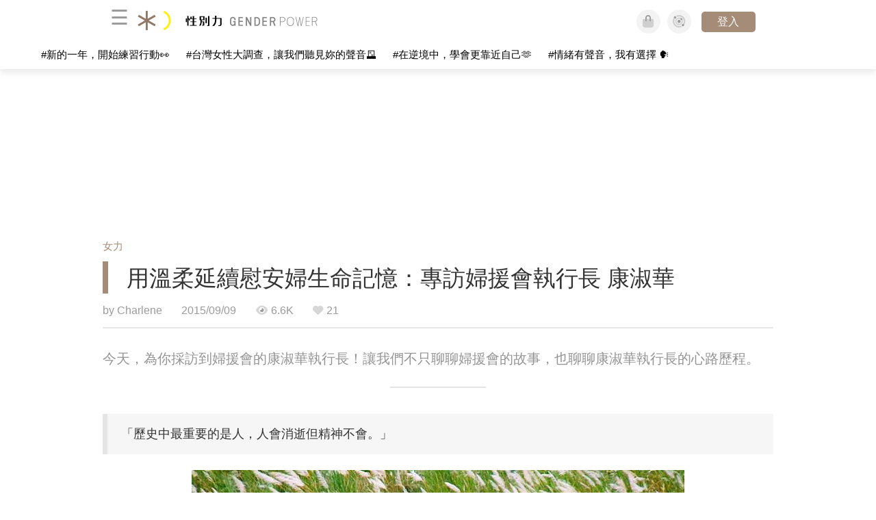

--- FILE ---
content_type: text/html; charset=utf-8
request_url: https://womany.net/articles/8493/amp?ref=s_a_relarticles
body_size: 26795
content:

<!DOCTYPE html>
<html ⚡>
  <head>
    <meta charset="utf-8">
    <title>用溫柔延續慰安婦生命記憶：專訪婦援會執行長 康淑華｜性別力 Gender Power</title>
      <link rel="preload" as="script" href="https://cdn.ampproject.org/v0.js">

<link rel="preconnect"   href="https://knight.womany.net" crossorigin>
<link rel="dns-prefetch" href="https://knight.womany.net">
<link rel="preconnect"   href="https://api.womany.net" crossorigin>
<link rel="dns-prefetch" href="https://api.womany.net">

    <link rel="canonical" href="https://womany.net/read/article/8493">
    <link rel="alternate" hreflang="zh-cn" href="https://cn.womany.net/read/article/8493">
      <link rel="amphtml" href="https://womany.net/articles/8493/amp">
    <link rel="icon" sizes="16x16" href="/favicon-gender-16x16.ico">
    <link rel="icon" sizes="32x32" href="/favicon-gender-32x32.ico">
    <link rel="icon" sizes="300x300" href="https://knight.womany.net/images/gender-power-logo-300x300.png">
      <link rel="apple-touch-icon"  href="https://womany.net/apple-touch-icon.png">
<link rel="apple-touch-icon"  sizes="120x120" href="https://womany.net/cdn-cgi/image/w=120,h=120,fit=scale-down/https://womany.net/apple-touch-icon.png">
<link rel="apple-touch-icon"  sizes="152x152" href="https://womany.net/cdn-cgi/image/w=152,h=152,fit=scale-down/https://womany.net/apple-touch-icon.png">
<link rel="apple-touch-icon"  sizes="167x167" href="https://womany.net/cdn-cgi/image/w=167,h=167,fit=scale-down/https://womany.net/apple-touch-icon.png">
<link rel="apple-touch-icon"  sizes="180x180" href="https://womany.net/cdn-cgi/image/w=180,h=180,fit=scale-down/https://womany.net/apple-touch-icon.png">

    <meta name="viewport" content="width=device-width,minimum-scale=1,initial-scale=1">
    <meta name="referrer" content="no-referrer-when-downgrade">
    <meta name="amp-google-client-id-api" content="googleanalytics">
    <meta name="description" content="《蘆葦之歌》上映至今，你對慰安婦阿嬤有多一點的了解嗎？這一切的背後，除了要感謝吳秀菁導演和大家的支持外，婦女救援基金會的努力也應該被看見。今天，為你採訪到婦援會的康淑華執行長！讓我們不只聊聊婦援會的故事，也聊聊康淑華執行長的心路歷程。（一段不同於以往的故事：慰安婦不只是歷史課本的三個字：《蘆葦之歌》唱出阿嬤的柔韌生命）">
    <meta property="og:site_name" content="性別力 Gender Power"/>
    <meta property="og:url" content="https://womany.net/read/article/8493"/>
    <meta property="og:title" content="用溫柔延續慰安婦生命記憶：專訪婦援會執行長 康淑華｜性別力 Gender Power"/>
    <meta property="og:description" content="《蘆葦之歌》上映至今，你對慰安婦阿嬤有多一點的了解嗎？這一切的背後，除了要感謝吳秀菁導演和大家的支持外，婦女救援基金會的努力也應該被看見。今天，為你採訪到婦援會的康淑華執行長！讓我們不只聊聊婦援會的故事，也聊聊康淑華執行長的心路歷程。（一段不同於以往的故事：慰安婦不只是歷史課本的三個字：《蘆葦之歌》唱出阿嬤的柔韌生命）">
    <meta property="og:type" content="article"/>
      <meta property="og:image" name="image" content="http://castle.womany.net/images/articles/8493/womany_IMG_0667_1441729911-661-8775.jpg" />
      <meta property="og:image:secure_url" content="https://castle.womany.net/images/articles/8493/womany_IMG_0667_1441729911-661-8775.jpg" />
      <meta property="og:image:width" content="1200" />
      <meta property="og:image:height" content="630" />
      <meta name="twitter:image" content="https://castle.womany.net/images/articles/8493/womany_IMG_0667_1441729911-661-8775.jpg">
    <meta property="article:section" content="女力" />
    <meta property="article:publisher" content="https://www.facebook.com/womany.net" />
    <meta property="article:published_time" content="2015-09-09T09:09:00+08:00" />
    <meta name="twitter:card" content="summary_large_image">
    <meta name="twitter:site" content="@womanyeditor">
    <meta name="twitter:creator" content="@womanyeditor">
    <meta name="twitter:title" content="用溫柔延續慰安婦生命記憶：專訪婦援會執行長 康淑華｜性別力 Gender Power">
    <meta name="twitter:description" content="《蘆葦之歌》上映至今，你對慰安婦阿嬤有多一點的了解嗎？這一切的背後，除了要感謝吳秀菁導演和大家的支持外，婦女救援基金會的努力也應該被看見。今天，為你採訪到婦援會的康淑華執行長！讓我們不只聊聊婦援會的故事，也聊聊康淑華執行長的心路歷程。（一段不同於以往的故事：慰安婦不只是歷史課本的三個字：《蘆葦之歌》唱出阿嬤的柔韌生命）">
        <meta name="author" content="Charlene">

      <script type="application/ld+json">
    {"@context":"http://schema.org","@type":"NewsArticle","headline":"用溫柔延續慰安婦生命記憶：專訪婦援會執行長 康淑華","alternativeHeadline":"","name":"用溫柔延續慰安婦生命記憶：專訪婦援會執行長 康淑華","keywords":["自我成長","職人專訪","社會工作師","時事","課綱","ta 說","性別專訪","科技"],"url":"https://womany.net/read/article/8493","mainEntityOfPage":"https://womany.net/read/article/8493","datePublished":"2015-09-09T09:09:00+08:00","description":"《蘆葦之歌》上映至今，你對慰安婦阿嬤有多一點的了解嗎？這一切的背後，除了要感謝吳秀菁導演和大家的支持外，婦女救援基金會的努力也應該被看見。今天，為你採訪到婦援會的康淑華執行長！讓我們不只聊聊婦援會的故事，也聊聊康淑華執行長的心路歷程。（一段不同於以往的故事：慰安婦不只是歷史課本的三個字：《蘆葦之歌》唱出阿嬤的柔韌生命）","image":{"@type":"ImageObject","url":"https://castle.womany.net/images/articles/8493/womany_IMG_0667_1441729911-661-8775.jpg","height":630,"width":1200},"publisher":{"@type":"Organization","name":"性別力 Gender Power","url":"https://womany.net/genderpower","logo":{"@type":"ImageObject","url":"https://knight.womany.net/images/gender_logo_schema_publisher.png","width":600,"height":60}},"author":[{"@type":"Person","name":"Charlene","description":"只有冒險上路，才知道自己能走多遠──John Marxwell","url":"https://womany.net/authors/mj112334","image":{"@type":"ImageObject","url":"https://castle.womany.net/images/users/128653/womany_95281_1468749829-31713-7872.jpg","height":185,"width":185}}],"editor":[{"@type":"Person","name":"Womany Audrey Ko ","url":"https://womany.net/authors/runrunaudrey"}]}
  </script>

    
<script type="application/ld+json">
{
  "@context": "http://schema.org",
  "@graph": [
  {
    "@type": "WebSite",
    "name": "性別力 Gender Power",
    "alternateName": "Gender Power",
    "url": "https://womany.net/genderpower",
    "image": "https://knight.womany.net/images/gender-power-logo-230x51-trans.png",
    "potentialAction": {
      "@type": "SearchAction",
      "target": "https://womany.net/search?q={search_term_string}",
      "query-input": "required name=search_term_string"
    }
  },
  {
  "@context": "http://schema.org",
  "@type": "Organization",
  "name": "吾思傳媒股份有限公司",
  "alternateName": ["womany.net", "女人迷"],
  "url": "https://womany.net",
  "logo": "https://knight.womany.net/images/womany_logo_300x300_n.png",
  "contactPoint": {
    "@type": "ContactPoint",
    "telephone": "+886-2-2377-5999",
    "email": "客服信箱：sweetservice@womany.net",
    "contactType": "customer service",
    "availableLanguage": "Mandarin"
  },
  "sameAs": [
    "https://feeds.feedburner.com/womany",
    "https://instagram.com/womany",
    "https://page.line.me/?accountId=womanyshoptw",
    "https://t.me/womany_net",
    "https://twitter.com/womany",
    "https://www.facebook.com/womany.net",
    "https://www.linkedin.com/company/womany",
    "https://www.youtube.com/@womanytw",
    "news.google.com/publications/CAAqBwgKMLztgQsw4Y_-Ag"
  ]
}

  ]
}
</script>


  <script type="application/ld+json">
    {
      "@context": "http://schema.org",
      "@type": "BreadcrumbList",
      "itemListElement": [
        {
          "@type": "ListItem",
          "position": 1,
          "item": {
            "@id": "https://womany.net/genderpower",
            "name": "性別力 Gender Power"
          }
        }, {
          "@type": "ListItem",
          "position": 2,
          "item": {
            "@id": "https://womany.net/genderpower/read",
            "name": "最新文章"
          }
        }
        , {
          "@type": "ListItem",
          "position": 3,
          "item": {
            "@id": "https://womany.net/genderpower/interests/empowerment",
            "name": "女力"
          }
        }
      ]
    }
  </script>



    <script async src="https://cdn.ampproject.org/v0.js"></script>

      <script async custom-element="amp-analytics" src="https://cdn.ampproject.org/v0/amp-analytics-0.1.js"></script>
      <script async custom-element="amp-sidebar" src="https://cdn.ampproject.org/v0/amp-sidebar-0.1.js"></script>
      <script async custom-element="amp-form" src="https://cdn.ampproject.org/v0/amp-form-0.1.js"></script>
      <script async custom-element="amp-youtube" src="https://cdn.ampproject.org/v0/amp-youtube-0.1.js"></script>
      <script async custom-element="amp-iframe" src="https://cdn.ampproject.org/v0/amp-iframe-0.1.js"></script>
      <script async custom-element="amp-social-share" src="https://cdn.ampproject.org/v0/amp-social-share-0.1.js"></script>
      <script async custom-element="amp-facebook" src="https://cdn.ampproject.org/v0/amp-facebook-0.1.js"></script>
      <script async custom-element="amp-instagram" src="https://cdn.ampproject.org/v0/amp-instagram-0.1.js"></script>
      <script async custom-element="amp-twitter" src="https://cdn.ampproject.org/v0/amp-twitter-0.1.js"></script>


        <script async custom-element="amp-ad" src="https://cdn.ampproject.org/v0/amp-ad-0.1.js"></script>
          <script async custom-element="amp-auto-ads" src="https://cdn.ampproject.org/v0/amp-auto-ads-0.1.js"></script>

      <script async custom-element="amp-list" src="https://cdn.ampproject.org/v0/amp-list-0.1.js"></script>
      <script async custom-template="amp-mustache" src="https://cdn.ampproject.org/v0/amp-mustache-0.2.js"></script>
      <script async custom-element="amp-next-page" src="https://cdn.ampproject.org/v0/amp-next-page-1.0.js"></script>
      <script async custom-element="amp-access" src="https://cdn.ampproject.org/v0/amp-access-0.1.js"></script>
        <script async custom-element="amp-geo" src="https://cdn.ampproject.org/v0/amp-geo-0.1.js"></script>

    <link rel="stylesheet" href="https://kit.fontawesome.com/ba15b83715.css" crossorigin="anonymous">


    <style amp-custom>
      *{box-sizing:border-box}body{color:#333;font-family:PingFang TC,Heiti TC,Noto Sans TC,Noto Sans CJK TC,Source Han Sans TC,Verdana,Helvetica,Microsoft JhengHei,sans-serif;font-size:18px}html[lang=zh-cn] body{font-family:PingFang SC,Heiti SC,Noto Sans CJK SC,Noto Sans SC,Source Han Sans SC,Verdana,Helvetica,Microsoft YaHei,sans-serif}@media (-webkit-min-device-pixel-ratio:1.5625) and (max-width:900px),(-webkit-min-device-pixel-ratio:2) and (max-width:900px),(min-resolution:150dpi) and (max-width:900px){body{font-weight:300}}a{color:#666;text-decoration:none}a h1,a h2,a h3,a h4,a h5,a h6{color:#333}h1,h2,h3,h4,h5,h6{font-size:1em;font-weight:700;line-height:1em;margin:0}article.amp .article-actions.bottom:after,article.amp .article-actions .sharetools:after,article.amp .article-author .author:after,article.amp .article-header .interests ul:after,article.amp .article-header:after,article.amp .article-main .article-meta .tags ul:after{content:"";display:table;clear:both}#w-header .hamburger,#w-sidebar .hamburger{color:#888;cursor:pointer;font-size:30px;line-height:51px;padding:0 11px 9px}#w-header .hamburger:focus,#w-sidebar .hamburger:focus{outline:none}#w-header .hamburger:active,#w-sidebar .hamburger:active{opacity:1}@media (hover:hover){#w-header .hamburger:hover,#w-sidebar .hamburger:hover{opacity:.7}}#w-header .hamburger{float:left}#w-sidebar .hamburger{height:60px}#w-sidebar{font-size:14px;margin:0;background:#f3f3f3;box-shadow:0 0 6px rgba(0,0,0,.2)}#w-sidebar ul{display:block;padding:0;margin:0}#w-sidebar li{list-style:none}#w-sidebar li a{cursor:pointer;text-decoration:none;color:#424242;font-size:1.2em;font-weight:300;padding:12px 10px 12px 25px;display:block;line-height:1em;width:205px}@media (hover:hover){#w-sidebar li a:hover{background:#fff}}#w-sidebar li.spacer{background:transparent;padding:20px 2em 3px 1.8em;font-weight:300;color:#787878;line-height:normal}#w-sidebar li.new-feature a:last-child:after{display:inline-block;font:normal normal normal 14px/1 Font Awesome\ 6 Pro;font-size:inherit;text-rendering:auto;-webkit-font-smoothing:antialiased;-moz-osx-font-smoothing:grayscale;content:"\f111";color:#00a7e3;font-size:12px;transform:scale(.65);position:absolute;left:6px;line-height:21px;opacity:.5;font-weight:900}#w-sidebar li.m-interests{position:relative;display:flex;flex-direction:row;justify-content:flex-start;align-items:center}#w-sidebar li.m-interests input{display:none}@media (hover:hover){#w-sidebar li.m-interests:hover,#w-sidebar li.m-interests a:hover+label#open-submenu:after,#w-sidebar li.m-interests a:hover+label#open-submenu:before{background-color:#fff}#w-sidebar li.m-interests label#close-submenu:hover,#w-sidebar li.m-interests label#open-submenu:hover{cursor:pointer}#w-sidebar li.m-interests label#close-submenu:hover:after,#w-sidebar li.m-interests label#close-submenu:hover:before,#w-sidebar li.m-interests label#open-submenu:hover:after,#w-sidebar li.m-interests label#open-submenu:hover:before{background-color:#fff}}#w-sidebar li.m-interests label{position:relative}#w-sidebar li.m-interests label:after,#w-sidebar li.m-interests label:before{content:"";display:block;width:100%;height:100%;position:absolute}#w-sidebar li.m-interests label:before{top:0}#w-sidebar li.m-interests label:after{width:8px;height:8px;border-top:2px solid rgba(0,0,0,.3);border-right:2px solid rgba(0,0,0,.3)}#w-sidebar li.m-interests label#open-submenu{width:50px;height:40px}#w-sidebar li.m-interests label#open-submenu:before{width:50px;height:40px;right:0}#w-sidebar li.m-interests label#open-submenu:after{transform:translate(-50%,-50%) rotate(45deg);top:50%;right:40%;z-index:2}#w-sidebar li.m-interests label#open-submenu input[type=radio]+.submenu{position:fixed;top:0;left:0;height:200%;background-color:#f3f3f3;transform:translateX(100%);transition:translate,ease,.3s;z-index:3}#w-sidebar li.m-interests label#open-submenu input[type=radio]:checked+.submenu{transform:translateX(0)}#w-sidebar li.m-interests label#close-submenu{display:block;height:70px;font-size:1.2em;font-weight:400;padding:0 0 0 41px;color:rgba(0,0,0,.3)}#w-sidebar li.m-interests label#close-submenu p{margin-bottom:0;position:absolute;bottom:11px;height:24px;line-height:24px}#w-sidebar li.m-interests label#close-submenu:before{top:0;left:0;z-index:-1}#w-sidebar li.m-interests label#close-submenu:after{transform:translateY(-50%) rotate(225deg);bottom:13px;left:22px}#w-sidebar li.m-interests a[title=關注興趣]{width:75%}#w-top-shortcut,#w-top-shortcut *{box-sizing:border-box}#w-top-shortcut{box-shadow:0 6px 8px 0 rgba(0,0,0,.08);background-color:#fff;width:100%;height:42px;font-size:0;padding-left:48px;white-space:nowrap;position:fixed;top:60px;margin-top:-1px;z-index:999}#w-top-shortcut::-webkit-scrollbar{display:none}#w-top-shortcut>div{overflow-x:auto;-ms-scroll-snap-type:x proximity;scroll-snap-type:x proximity;-webkit-overflow-scrolling:touch}#w-top-shortcut>div>div{display:inline-block;height:42px;padding:0 12px;font-size:15px;scroll-snap-align:start}#w-top-shortcut>div>div:first-child{margin-left:48px}#w-top-shortcut>div>div>a{line-height:42px;color:#000;text-decoration:none}@media (hover:hover){.s-lianhonghong #w-top-shortcut>div>div>a:hover,.s-womany #w-top-shortcut>div>div>a:hover{color:#ff6136}.s-gender #w-top-shortcut>div>div>a:hover{color:#a58c78}.s-family #w-top-shortcut>div>div>a:hover{color:#f5aca4}}#w-top-shortcut>div>div>a:active{background-color:rgba(240,140,0,.11)}#w-top-shortcut>div>div>a.active,#w-top-shortcut>div>div>a:active{font-weight:600}.s-lianhonghong #w-top-shortcut>div>div>a.active,.s-lianhonghong #w-top-shortcut>div>div>a:active,.s-womany #w-top-shortcut>div>div>a.active,.s-womany #w-top-shortcut>div>div>a:active{color:#ff6136;border-bottom:2px solid #ff6136}.s-gender #w-top-shortcut>div>div>a.active,.s-gender #w-top-shortcut>div>div>a:active{color:#a58c78;border-bottom:2px solid #a58c78}.s-family #w-top-shortcut>div>div>a.active,.s-family #w-top-shortcut>div>div>a:active{color:#f5aca4;border-bottom:2px solid #f5aca4}@media (max-width:1279px){#w-top-shortcut>div>a:first-child{margin-left:0}}@media (prefers-color-scheme:dark){#w-top-shortcut{background-color:#1d1d1d}#w-top-shortcut>div>div>a{color:#888}}@media (prefers-color-scheme:dark) and (hover:hover){#w-top-shortcut>div>div>a:hover{color:#ff6136}}@media (prefers-color-scheme:dark){#w-top-shortcut>div>div>a.active,#w-top-shortcut>div>div>a:active{color:#ff6136}}#w-top-shortcut-holder{margin-top:42px}@media (prefers-color-scheme:dark){body{background-color:#1c1c1c}body article.amp{letter-spacing:.02em}body article.amp amp-img{opacity:.6;transition:opacity .5s}}@media (prefers-color-scheme:dark) and (hover:hover){body article.amp amp-img:hover{opacity:1}}@media (prefers-color-scheme:dark){body article.amp .article-header{border-color:#5b5b5b}body article.amp .article-header .interests ul li a{color:#ff6136}}@media (prefers-color-scheme:dark) and (hover:hover){body article.amp .article-header .interests ul li a:hover{color:#ff6136}}@media (prefers-color-scheme:dark){body article.amp .article-title{border-color:#ff6136}}@media (prefers-color-scheme:dark) and (hover:hover){body article.amp .article-title:hover h1{color:#bdbdbd}}@media (prefers-color-scheme:dark){body article.amp .article-title h1,body article.amp .article-title h2{color:#d4d4d4}body article.amp .article-actions{color:#666}body article.amp .article-actions a{color:grey}}@media (prefers-color-scheme:dark) and (hover:hover){body article.amp .article-actions a:hover{color:#ff6136}}@media (prefers-color-scheme:dark){body article.amp .article-actions a:active,body article.amp .article-actions a:visited{color:#666}body article.amp .article-actions.bottom{border-color:#5b5b5b;opacity:.6;transition:opacity .5s}}@media (prefers-color-scheme:dark) and (hover:hover){body article.amp .article-actions.bottom:hover{opacity:1}}@media (prefers-color-scheme:dark){body article.amp .article-main{color:#999}body article.amp .article-main h2,body article.amp .article-main h3,body article.amp .article-main h4,body article.amp .article-main h5,body article.amp .article-main h6{color:#999;font-weight:400}body article.amp .article-main .article-body a,body article.amp .article-main .article-body a:active,body article.amp .article-main .article-body a:visited{color:#999}body article.amp .article-main .article-body .prologue:after,body article.amp .article-main .article-body hr{border-color:#5b5b5b}body article.amp .article-main .article-body .nextpage:after{border-bottom:1.5px solid #5b5b5b}body article.amp .article-main .article-body blockquote{background-color:#262626;border-color:#333;color:#d9d9d9}body article.amp .article-main .article-body blockquote.golden{padding:.5em}body article.amp .article-main .article-body blockquote.golden p{color:#ff6136}body article.amp .article-main .article-body .further a{background-image:linear-gradient(180deg,transparent 60%,rgba(255,209,197,.35) 0)}}@media (prefers-color-scheme:dark) and (hover:hover){body article.amp .article-main .article-body .further a:hover{background-image:linear-gradient(180deg,transparent 60%,rgba(255,97,54,.35) 0)}}@media (prefers-color-scheme:dark){body article.amp .article-main .article-body .further a:visited{background-image:linear-gradient(180deg,transparent 60%,rgba(255,97,54,.35) 0)}body article.amp .article-main .article-meta .nextpage:after{border-bottom:1.5px solid #5b5b5b}body article.amp .article-main .article-meta .editor-info p a{color:#999}body article.amp .article-main .article-meta .related-records .related-block{border-color:#5b5b5b}body article.amp .article-main .article-meta .related-records .related-block h2{color:#999}body article.amp .article-main .article-meta .related-articles-structure{border-color:#5b5b5b}body article.amp .article-main .article-meta .related-articles-structure .preface,body article.amp .article-main .article-meta .related-articles-structure a{color:#999}body article.amp .article-main .article-meta .related-articles-structure a{background-image:linear-gradient(180deg,transparent 60%,#ffd1c5 0)}}@media (prefers-color-scheme:dark) and (hover:hover){body article.amp .article-main .article-meta .related-articles-structure a:hover{background-image:linear-gradient(180deg,transparent 60%,#ff6136 0)}}@media (prefers-color-scheme:dark){body article.amp .article-main .article-meta .related-articles-structure a:visited{background-image:linear-gradient(180deg,transparent 60%,#ff6136 0)}body article.amp .article-main .article-meta .tags a{background-color:transparent}}@media (prefers-color-scheme:dark) and (hover:hover){body article.amp .article-main .article-meta .tags a:hover,body article.amp .article-main .article-meta .tags a:visited:hover{background-color:rgba(240,140,0,.15)}}@media (prefers-color-scheme:dark){body article.amp .article-main .article-meta .tags a:active{background-color:rgba(240,140,0,.25)}body article.amp .article-main .article-meta .embedded-block a{color:#999}}@media (prefers-color-scheme:dark) and (hover:hover){body article.amp .article-main .article-meta .related-articles-structure .article-block:hover h2{color:#ddd}}@media (prefers-color-scheme:dark){body article.amp .article-main .article-author{border-color:#5b5b5b;opacity:.6;transition:opacity .5s}}@media (prefers-color-scheme:dark) and (hover:hover){body article.amp .article-main .article-author:hover{opacity:1}}@media (prefers-color-scheme:dark){body article.amp .article-main .article-author .author-icon{border-color:#5b5b5b}body article.amp .article-main .article-author .author{color:#999;font-weight:300}body article.amp .article-main .article-author .author h3{color:#999}}@media (prefers-color-scheme:dark) and (hover:hover){body article.amp .article-main .article-author .author:hover{background-color:#262626}}@media (prefers-color-scheme:dark){body article.amp .article-main .ads{opacity:.6;transition:opacity .5s}}@media (prefers-color-scheme:dark) and (hover:hover){body article.amp .article-main .ads:hover{opacity:1}}@media (prefers-color-scheme:dark){.article-survey{opacity:.6;transition:opacity .5s}}@media (prefers-color-scheme:dark) and (hover:hover){.article-survey:hover{opacity:1}}@media (prefers-color-scheme:dark){#w-sidebar{background:linear-gradient(#404040,#383838)}#w-sidebar li a{color:#bfbfbf}}@media (prefers-color-scheme:dark) and (hover:hover){#w-sidebar li a:hover{background-color:#333}}@media (prefers-color-scheme:dark){#w-sidebar li.spacer{color:#888;background-color:rgba(0,0,0,.05)}}@media (prefers-color-scheme:dark) and (hover:hover){#w-sidebar li.m-interests:hover,#w-sidebar li.m-interests a:hover+label#open-submenu:after,#w-sidebar li.m-interests a:hover+label#open-submenu:before,#w-sidebar li.m-interests label#close-submenu:hover:after,#w-sidebar li.m-interests label#close-submenu:hover:before,#w-sidebar li.m-interests label#open-submenu:hover:after,#w-sidebar li.m-interests label#open-submenu:hover:before{background-color:#333}}@media (prefers-color-scheme:dark){#w-sidebar li.m-interests label:after{border-color:#bfbfbf}#w-sidebar li.m-interests label#open-submenu input[type=radio]+.submenu{background:linear-gradient(#404040,#383838)}#w-sidebar li.m-interests label#close-submenu p{color:#bfbfbf}}body{line-height:1.75em}.next-page-wrapper{margin:0 auto;max-width:980px}article.amp{margin:1.5em auto;max-width:980px}article.amp h1,article.amp h2,article.amp h3,article.amp h4,article.amp h5,article.amp h6{font-weight:500}article.amp h1{font-size:2em}article.amp h2,article.amp h3{font-size:1.33em}article.amp h4{font-size:1.1em}article.amp h5,article.amp h6{font-size:.88em}article.amp ::-moz-selection,article.amp ::selection{background:#faebd7}article.amp a{color:#f26649;text-decoration:none}@media (hover:hover){article.amp a:hover{color:#f69679;text-decoration:underline}}article.amp a:active{color:#f26649;text-decoration:underline;color:#000}article.amp a:visited{color:#f69679}article.amp .article-header{border-bottom:1.5px solid #e6e6e6;margin-bottom:1.5em;padding-bottom:.5em}article.amp .article-header .sponsor{float:right;font-size:.85em;color:#afafaf}article.amp .article-header .interests{font-size:.85em;font-weight:400}article.amp .article-header .interests ul{padding:0;margin:0 0 .45em}article.amp .article-header .interests ul li{display:inline-block;float:left}article.amp .article-header .interests ul li a{padding:.1em .5em}article.amp .article-header .interests ul li:first-child a{margin-left:-.5em}article.amp .article-header .interests ul li a{color:#ff6136}@media (hover:hover){article.amp .article-header .interests ul li a:hover{color:#ff7550}}article.amp .article-header .interests ul li a:active{color:#ff6136}article.amp .article-title{display:block;border-left:8px solid #ff6136;margin:.33em 0 .5em;padding-left:1.5em}@media (hover:hover){article.amp .article-title:hover{text-decoration:none}article.amp .article-title:hover h1{color:#000}}article.amp .article-title h1{color:#333;font-size:1.85em;font-weight:400;line-height:1.33em;padding-top:.1em}article.amp .article-title h2{color:#333;font-size:1.5em;font-weight:400;line-height:1.2em;padding-bottom:.2em}@media (max-width:767px){article.amp .article-title h1{font-size:1.55em}article.amp .article-title h2{font-size:1.45em}}article.amp .article-actions{color:#9b9b9b;font-size:.7em;font-weight:400}@media (min-width:768px){article.amp .article-actions{font-size:.9em;font-weight:500}}article.amp .article-actions a{color:#9b9b9b}@media (hover:hover){article.amp .article-actions a:hover{color:#8e8e8e}}article.amp .article-actions a:active{color:#757575}article.amp .article-actions>*{display:inline-block}article.amp .article-actions .article-favorite{font-weight:400}@media (max-width:767px){article.amp .article-actions.bottom .article-favorite{font-size:1.33em}}article.amp .article-actions .sharetools{display:block;float:right;max-width:400px;width:100%;line-height:1.75em;transform-origin:center right;transform:scale(.85)}article.amp .article-actions .sharetools amp-social-share{min-width:40px;min-height:40px;position:relative;float:left;border-radius:50%;background-size:80%;margin:5px}article.amp .article-actions .sharetools amp-social-share:before{line-height:35px;position:absolute}article.amp .article-actions .sharetools amp-social-share[type=plurk]:before{background-color:#fff;width:25px;height:25px;line-height:25px;-webkit-clip-path:circle(17px);clip-path:circle(17px)}article.amp .article-actions .sharetools amp-social-share[type=email]{background-image:none}article.amp .article-actions .sharetools amp-social-share[type=print]{padding-left:2px}@media (max-width:767px){article.amp .article-actions .sharetools{height:auto;transform-origin:center left;max-width:none;float:none;width:118%;text-align:center}article.amp .article-actions .sharetools amp-social-share{float:none;margin:0 2px}}article.amp .article-actions .sharetools amp-social-share[type=plurk]{background-color:#cf682f;color:#cf682f}article.amp .article-actions .sharetools amp-social-share[type=telegram]{background-color:#08c;color:#fff}article.amp .article-actions .sharetools amp-social-share[type=email],article.amp .article-actions .sharetools amp-social-share[type=print]{background-color:#939588;color:#fff}article.amp .article-actions .sharetools amp-social-share[type=plurk]:before{font-size:36px;top:8px;left:5px}article.amp .article-actions .sharetools amp-social-share[type=telegram]:before{font-size:22px;top:3px;left:10px}article.amp .article-actions .sharetools amp-social-share[type=email]:before{font-size:22px;top:3px;left:9.5px}article.amp .article-actions .sharetools amp-social-share[type=print]:before{font-size:19.8px;top:2px;left:11px}article.amp .article-actions .sharetools amp-social-share[type=twitter]{background-size:20px}article.amp .article-actions.top .meta-span{margin-right:1.5em}article.amp .article-actions.top .meta-span .fad{font-size:.95em;margin-right:.33em}article.amp .article-actions.top .last-updated-on{display:block}@media (max-width:767px){article.amp .article-actions.top{margin-right:-20px;line-height:2em;font-size:.75em}article.amp .article-actions.top .author-name{display:block}article.amp .article-actions.top .article-favorites{display:none}}article.amp .article-actions.bottom{margin-bottom:1.25rem;padding:2px .5em;text-align:center;line-height:3.3em}article.amp .article-actions.bottom .article-favorite{float:left}@media (max-width:767px){article.amp .article-actions.bottom{border-bottom:none}article.amp .article-actions.bottom .article-favorite{float:none}}article.amp .article-main{color:#424242}article.amp .article-main h2,article.amp .article-main h3,article.amp .article-main h4,article.amp .article-main h5,article.amp .article-main h6{color:#333;font-weight:500;margin-bottom:1.25rem;line-height:1.5em}article.amp .article-main p{margin:0 0 1.25em;line-height:1.75em;word-break:break-word}article.amp .article-main ol,article.amp .article-main ul{margin:0 0 1.25em;padding:0}article.amp .article-main ol li,article.amp .article-main ul li{line-height:1.75em;margin:0 0 .3125em 2.5em}article.amp .article-main .article-body{margin-bottom:1.25em}article.amp .article-main .article-body a{color:#424242;text-decoration:none;border-bottom:1px solid #ffd1c5}@media (hover:hover){article.amp .article-main .article-body a:hover{border-bottom:2px solid #ff6136}}article.amp .article-main .article-body a:active{color:#000;font-weight:400}article.amp .article-main .article-body h2:before,article.amp .article-main .article-body h3:before{content:"";display:block;position:relative;width:0;height:127px;margin-top:-127px}article.amp .article-main .article-body .prologue{margin-bottom:1.875em;color:#949494;font-size:1.1em;font-weight:400}article.amp .article-main .article-body .prologue a{color:#949494}article.amp .article-main .article-body .prologue:after{border:1px solid #e5e3e3;content:"";height:0;display:block;width:7em;margin:1.25em auto}article.amp .article-main .article-body .prologue .further,article.amp .article-main .article-body .table-of-contents h2{display:none}article.amp .article-main .article-body .table-of-contents ol{margin-bottom:0;font-size:.95em}article.amp .article-main .article-body .table-of-contents ul{margin:.25em 0 .5em}article.amp .article-main .article-body .table-of-contents .toclevel-1{margin-bottom:.25em}article.amp .article-main .article-body .table-of-contents .tocnumber{display:none}article.amp .article-main .article-body .table-of-contents:after{content:"";border-bottom:1px solid #e5e3e3;width:11em;margin:3em auto;display:block}article.amp .article-main .article-body hr{margin-bottom:1.25em;border:0;height:0}article.amp .article-main .article-body .nextpage:after{content:"";border-bottom:1px solid #e5e3e3;width:11em;margin:3em auto;display:block}article.amp .article-main .article-body blockquote{background-color:#f6f6f6;border-left:.4em solid #e5e5e5;color:#333;margin:0 0 1.25em;padding:.8em 1.1em}article.amp .article-main .article-body blockquote p{margin:0}article.amp .article-main .article-body blockquote>p:last-child{margin-bottom:0}article.amp .article-main .article-body blockquote.golden{margin:1.5em auto 1.25em;padding:0;max-width:22em;background-color:inherit;border:none;font-size:1.33em;text-align:justify}article.amp .article-main .article-body blockquote.golden p{color:#ff6136;margin:0;line-height:1.5em}article.amp .article-main .article-body blockquote.golden cite{display:block;text-align:right;color:#9b9b9b;font-size:.75em;font-style:normal}article.amp .article-main .article-body blockquote.golden cite:before{content:"—";margin-right:.2em}article.amp .article-main .article-body p.with_fbpost,article.amp .article-main .article-body p.with_flickr,article.amp .article-main .article-body p.with_img{text-align:center}article.amp .article-main .article-body amp-iframe.firstory,article.amp .article-main .article-body amp-iframe.spotify{max-width:500px;margin:0 auto}article.amp .article-main .article-body amp-iframe.hopenglish{height:calc(56vw + 150px);max-height:698.8px}article.amp .article-main .article-body amp-instagram{max-width:500px;margin:0 auto;border-radius:3px;border:1px solid #dbdbdb}article.amp .article-main .article-body amp-iframe.embedvideo,article.amp .article-main .article-body amp-iframe.hopenglish,article.amp .article-main .article-body amp-youtube,article.amp .article-main .article-body article.genderpedia,article.amp .article-main .article-body div.with_twitter{margin-bottom:1.25rem}article.amp .article-main .article-body .further{display:block;padding:0 0 7px}article.amp .article-main .article-body .further .qualifier{display:block;font-size:15px;margin-bottom:-7px}article.amp .article-main .article-body .further a,article.amp .article-main .article-body .further a:visited{border-bottom:none}@media (hover:hover){article.amp .article-main .article-body .further a:hover{border-bottom:none}}article.amp .article-main .article-body .further a{background-image:linear-gradient(180deg,transparent 60%,#ffd1c5 0)}@media (hover:hover){article.amp .article-main .article-body .further a:hover{background-image:linear-gradient(180deg,transparent 60%,#ff6136 0)}}article.amp .article-main .article-body .further a:visited{background-image:linear-gradient(180deg,transparent 60%,#ff6136 0)}article.amp .article-main .article-body article.genderpedia{font-size:15px;padding-bottom:11.25px;background-color:#fff7f0;color:#424242}article.amp .article-main .article-body article.genderpedia .pedia-title{display:block;padding:.3em 11.25px;background-color:#a58c78;color:#fff;font-weight:300}article.amp .article-main .article-body article.genderpedia h4{display:inline-block;font-size:1.2em;margin:11.25px 0 .3em 11.25px}article.amp .article-main .article-body article.genderpedia h5{display:inline-block;font-size:1em;margin:0 0 0 .25em}article.amp .article-main .article-body article.genderpedia footer,article.amp .article-main .article-body article.genderpedia p{margin:.3em 11.25px 0}article.amp .article-main .article-body article.genderpedia footer cite{font-style:normal}@media (prefers-color-scheme:dark){article.amp .article-main .article-body article.genderpedia{background-color:#262626;color:#999}article.amp .article-main .article-body article.genderpedia .pedia-title{background-color:#7f6a5a}}article.amp .article-main .article-meta{font-size:.95em;margin-bottom:1.25rem}article.amp .article-main .article-meta .nextpage:after{content:"";border-bottom:1px solid #e5e3e3;width:11em;margin:3em auto;display:block}article.amp .article-main .article-meta .embedded-block{margin-bottom:2em}article.amp .article-main .article-meta .embedded-block a{color:#424242;text-decoration:none;border-bottom:1px solid #ffd1c5}@media (hover:hover){article.amp .article-main .article-meta .embedded-block a:hover{border-bottom:2px solid #ff6136}}article.amp .article-main .article-meta .embedded-block a:active{color:#000;font-weight:400}article.amp .article-main .article-meta .embedded-block article.genderpedia{font-size:15px;padding-bottom:11.25px;background-color:#fff7f0;color:#424242}article.amp .article-main .article-meta .embedded-block article.genderpedia .pedia-title{display:block;padding:.3em 11.25px;background-color:#a58c78;color:#fff;font-weight:300}article.amp .article-main .article-meta .embedded-block article.genderpedia h4{display:inline-block;font-size:1.2em;margin:11.25px 0 .3em 11.25px}article.amp .article-main .article-meta .embedded-block article.genderpedia h5{display:inline-block;font-size:1em;margin:0 0 0 .25em}article.amp .article-main .article-meta .embedded-block article.genderpedia footer,article.amp .article-main .article-meta .embedded-block article.genderpedia p{margin:.3em 11.25px 0}article.amp .article-main .article-meta .embedded-block article.genderpedia footer cite{font-style:normal}@media (prefers-color-scheme:dark){article.amp .article-main .article-meta .embedded-block article.genderpedia{background-color:#262626;color:#999}article.amp .article-main .article-meta .embedded-block article.genderpedia .pedia-title{background-color:#7f6a5a}}article.amp .article-main .article-meta .embedded-block article.genderpedia{margin-bottom:1.25rem}article.amp .article-main .article-meta .tags{font-size:.88em;margin-bottom:1.25rem}article.amp .article-main .article-meta .tags ul{padding:0;margin:0}article.amp .article-main .article-meta .tags ul li{display:block;float:left;line-height:1.5em;margin:.3em .6em .4em 0;font-weight:400}article.amp .article-main .article-meta .tags ul li a{padding:.1em .75em}article.amp .article-main .article-meta .tags ul li:first-child a{margin-left:0}article.amp .article-main .article-meta .tags a{color:#ff6136;border:1px solid #ff6136}@media (hover:hover){article.amp .article-main .article-meta .tags a:hover{background-color:#f6f6f6;text-decoration:none}}article.amp .article-main .article-meta .tags a:active{background-color:#dadada;color:#ff4d1d}article.amp .article-main .article-meta .tags a:before{content:"#"}article.amp .article-main .article-meta .editor-info{margin-bottom:1.25rem}article.amp .article-main .article-meta .editor-info p{margin-bottom:0}article.amp .article-main .article-meta .editor-info p a{color:#424242;text-decoration:none;border-bottom:1px solid #ffd1c5}@media (hover:hover){article.amp .article-main .article-meta .editor-info p a:hover{border-bottom:2px solid #ff6136}}article.amp .article-main .article-meta .editor-info p a:active{color:#000;font-weight:400}article.amp .article-main .article-meta .disclaimer{margin-bottom:1.25rem}article.amp .article-main .article-meta .disclaimer p{color:#adadad;margin-bottom:0}article.amp .article-main .article-meta .disclaimer p a{color:#424242;text-decoration:none;border-bottom:1px solid #ffd1c5;color:#adadad}@media (hover:hover){article.amp .article-main .article-meta .disclaimer p a:hover{border-bottom:2px solid #ff6136}}article.amp .article-main .article-meta .disclaimer p a:active{color:#000;font-weight:400}article.amp .article-main .article-meta .related-records{display:block}article.amp .article-main .article-meta .related-records .related-block{display:block;margin-bottom:1.25rem;border:1px solid #d8d8d8;font-size:1.1em;text-decoration:none}@media (hover:hover){article.amp .article-main .article-meta .related-records .related-block{margin-left:8px}article.amp .article-main .article-meta .related-records .related-block:hover{text-decoration:none;box-shadow:0 2px 8px hsla(0,0%,72.5%,.5)}}article.amp .article-main .article-meta .related-records .related-block:focus{box-shadow:0 0 6px rgba(0,0,0,.33)}article.amp .article-main .article-meta .related-records .related-block h2{font-size:.95em;font-weight:400;line-height:1.5em;margin:0;overflow:hidden;padding:.5em 0 .5em 1em;color:#666}article.amp .article-main .article-meta .related-records .related-block[data-type=Tag]{display:inline-block;padding-right:1em}article.amp .article-main .article-meta .related-records .related-block[data-type=Tag] h2:before{content:"#"}article.amp .article-main .article-meta .related-records .related-block[data-type=Tag].has-feature-image{padding-right:0;width:100%}article.amp .article-main .article-meta .related-records .related-block amp-img,article.amp .article-main .article-meta .related-records .related-block img{display:block}article.amp .article-main .article-meta .end_ad{margin-bottom:1.25rem}article.amp .article-main .article-meta .end_ad_link{width:100%;display:block}article.amp .article-main .article-meta .related-articles-structure{margin-bottom:1.3rem}article.amp .article-main .article-meta .related-articles-structure ul{list-style-type:none}article.amp .article-main .article-meta .related-articles-structure ul li{margin:0}article.amp .article-main .article-meta .related-articles-structure .preface{display:block;font-size:15px;margin-bottom:-3px}article.amp .article-main .article-meta .related-articles-structure a{color:#424242;border-bottom:none;text-decoration:none;background-image:linear-gradient(180deg,transparent 60%,#ffd1c5 0)}@media (hover:hover){article.amp .article-main .article-meta .related-articles-structure a:hover{background-image:linear-gradient(180deg,transparent 60%,#ff6136 0)}}article.amp .article-main .article-meta .related-articles-structure a:visited{background-image:linear-gradient(180deg,transparent 60%,#ff6136 0)}article.amp .article-author{overflow:hidden;margin:0 auto 1.25rem;border-bottom:1px solid #e5e3e3;border-top:1px solid #e5e3e3}article.amp .article-author .author{color:#666;display:block;font-size:.85em;padding:20px;position:relative}article.amp .article-author .author .author-icon{border:1px solid #e5e3e3;border-radius:50%;float:left;height:100px;margin:0;max-width:none;width:100px}@media (hover:hover){article.amp .article-author .author:hover{text-decoration:none;background-color:#f6f6f6}article.amp .article-author .author:hover .author-icon{box-shadow:0 0 6px rgba(0,0,0,.25)}}article.amp .article-author .author .desc,article.amp .article-author .author .type,article.amp .article-author .author h3{display:block;margin:0 0 0 120px;line-height:1em}article.amp .article-author .author .type{color:#9b9b9b;font-size:.9em;margin-top:.5em}article.amp .article-author .author h3{font-size:1.4em;font-weight:400;line-height:1.8em;color:#333}article.amp .article-author .author .desc{line-height:1.5em}@media (max-width:767px){article.amp .article-author .author{padding-top:13.33333px;padding-bottom:13.33333px}article.amp .article-author .author .author-icon{max-height:60px;max-width:60px}article.amp .article-author .author .type,article.amp .article-author .author h3{margin-left:75px}article.amp .article-author .author .type{margin-top:.6em}article.amp .article-author .author h3{line-height:1.5em}article.amp .article-author .author .desc{display:none}}@media (max-width:1020px){article.amp{max-width:none}article.amp .article-header .article-actions,article.amp .article-header .interests{padding-left:calc(8px + 1.76471em)}article.amp .article-main{max-width:980px;margin:0 20px}article.amp .article-main .article-body{text-overflow:ellipsis}article.amp .article-main .article-body h3{font-size:1.1em}article.amp .article-main .article-body amp-facebook[data-embed-as=video],article.amp .article-main .article-body amp-iframe.embedvideo,article.amp .article-main .article-body amp-iframe.hopenglish,article.amp .article-main .article-body amp-youtube,article.amp .article-main .article-body blockquote,article.amp .article-main .article-body p.with_img{margin-left:-20px;margin-right:-20px}}@media (max-width:1020px) and (max-width:500px){article.amp .article-main .article-body amp-iframe.firstory,article.amp .article-main .article-body amp-iframe.spotify{margin-left:-20px;margin-right:-20px}}@media (max-width:1020px){article.amp .article-main .article-body blockquote{padding-left:.7em}article.amp .article-main .article-body blockquote.golden{text-align:left}}@media (max-width:1020px) and (max-width:767px){article.amp .article-main .article-body blockquote.golden{padding:0 1em 0 .5em}}@media (max-width:980px){article.amp .article-header{margin-left:28px;margin-right:20px}article.amp .article-header .article-actions,article.amp .article-header .interests{padding-left:.1em}article.amp .article-title{margin-left:-28px;padding-left:20px}}.translator{max-width:980px}.translator.top{margin:.5em auto;color:#999;font-size:.9em;font-style:italic;border-bottom:1px solid #ddd;padding:0 .75em .5em;line-height:1.5em}.translator.top a{color:#999}.translator.bottom{margin:1em auto;font-size:1em;background-color:#ffffbe;line-height:1.5em;padding:.5em;display:block;text-align:center;color:#333}.translator.bottom a{color:#333;font-size:.85em;border:1px solid #999;text-decoration:none;padding-left:.1em;vertical-align:middle;display:inline-block;line-height:2.5em;border-radius:50%;height:2.5em;width:2.5em;overflow:hidden}@media (hover:hover){.translator.bottom a:hover{box-shadow:0 0 5px rgba(0,0,0,.4)}}.translator.bottom p{margin:0 0 .5em}.dailycal{height:215px}@media (max-width:768px){.dailycal{height:339px}}@media (max-width:413px){.dailycal{height:346px}}.dailycal-wrap{background-color:#fff;display:block;position:relative;max-width:980px;margin:15px auto 0}@media (max-width:980px){.dailycal-wrap{margin-left:1em;margin-right:1em}}@media (prefers-color-scheme:dark){.dailycal-wrap{background-color:#1c1c1c}}.dailycal-wrap .daily-cal{display:flex;height:200px;background-color:#f3f3f3}.dailycal-wrap .daily-cal .cal{flex:1 0 265px;display:grid;grid-template:"a b" 20px "a c" 20px "d d" auto/50px 1fr;padding:15px 40px;margin:5px;font-size:14px;background-color:#fff;line-height:normal}.dailycal-wrap .daily-cal .cal .day{grid-area:a;font-size:30px;font-weight:700;letter-spacing:.02em;color:#333}.dailycal-wrap .daily-cal .cal .yrmt{grid-area:b;font-size:12px}.dailycal-wrap .daily-cal .cal .weekday,.dailycal-wrap .daily-cal .cal .yrmt{font-weight:500;letter-spacing:.02em;color:#333}.dailycal-wrap .daily-cal .cal .weekday{grid-area:c}.dailycal-wrap .daily-cal .cal .goodto{grid-area:d;font-weight:700;letter-spacing:.02em;color:#0854a6;margin-top:5px;font-size:36px}.dailycal-wrap .daily-cal .cal .goodto.long{font-size:30px}.dailycal-wrap .daily-cal .practice{display:flex;flex-flow:column;width:100%;height:100%;font-size:14px;color:#333;padding:15px 15px 15px 25px;line-height:1.4em}.dailycal-wrap .daily-cal .practice .ttl{font-size:1.15em;font-weight:500;margin-bottom:.5em}.dailycal-wrap .daily-cal .practice .ctnt{font-weight:300;letter-spacing:.02em;color:#333;margin:0 3em 0 0;min-height:4.2em}.dailycal-wrap .daily-cal .practice .addition{flex-grow:1;display:grid;align-items:end;grid-template:"a" 22px "b" auto}.dailycal-wrap .daily-cal .practice .addition.withimg{grid-template:"a c" 22px "b c" auto/auto 135px}.dailycal-wrap .daily-cal .practice .addition .divider{grid-area:a}.dailycal-wrap .daily-cal .practice .addition .readmore{grid-area:b}.dailycal-wrap .daily-cal .practice .addition .img-container{grid-area:c}.dailycal-wrap .daily-cal .practice .addition .divider{width:100%;height:11px;background-image:url(https://castle.womany.net/images/content/pictures/126645/71b868a0e7fa3e27f8b395574314afa7.png);background-size:auto 100%;margin-bottom:5px}.dailycal-wrap .daily-cal .practice .addition.withimg .divider{margin-bottom:0}.dailycal-wrap .daily-cal .practice .addition .readmore{color:#333;font-size:.86em;font-weight:400;letter-spacing:.02em}.dailycal-wrap .daily-cal .practice .addition .readmore:after{content:"\f054";font-family:Font Awesome\ 6 Pro;font-weight:300;margin-left:.5em}.dailycal-wrap .daily-cal .practice .addition .img-container{margin-left:10px}.dailycal-wrap .daily-cal .practice .addition .img-container img{-o-object-fit:contain;object-fit:contain;vertical-align:bottom}.dailycal-wrap .daily-cal .practice .addition .img-container img.dark{display:none}.dailycal-wrap .daily-cal .practice .addition .img-container img.light{display:inline}.dailycal-wrap .daily-cal .practice .addition .img-container amp-img.dark{display:none}.dailycal-wrap .daily-cal .practice .addition .img-container amp-img.light{display:block}@media (max-width:900px){.dailycal-wrap .daily-cal .practice{font-size:13px}.dailycal-wrap .daily-cal .practice .ctnt{margin-right:0}.dailycal-wrap .daily-cal .cal{flex-basis:200px}.dailycal-wrap .daily-cal .cal .goodto.long{font-size:36px}}@media (max-width:768px){.dailycal-wrap .daily-cal{flex-direction:column;height:auto}.dailycal-wrap .daily-cal .cal{padding:15px 20px 10px;flex-basis:auto}.dailycal-wrap .daily-cal .cal .goodto,.dailycal-wrap .daily-cal .cal .goodto.long{font-size:30px}.dailycal-wrap .daily-cal .practice{font-size:12px}}@media (max-width:413px){.dailycal-wrap .daily-cal .cal{padding:10px 12px}.dailycal-wrap .daily-cal .practice{padding:.8em 1.2em;font-size:11px}.dailycal-wrap .daily-cal .practice .ttl{margin-bottom:.33em}.dailycal-wrap .daily-cal .practice .addition.withimg{grid-template-columns:auto 120px}.dailycal-wrap .daily-cal .practice .addition .product-img{width:110px;height:70px}.dailycal-wrap .daily-cal .practice .addition .readmore{font-size:.95em}}@media (prefers-color-scheme:dark){.dailycal-wrap .daily-cal{background-color:#333}.dailycal-wrap .daily-cal .cal{background-color:#404040}.dailycal-wrap .daily-cal .cal .day,.dailycal-wrap .daily-cal .cal .weekday,.dailycal-wrap .daily-cal .cal .yrmt{color:#bbb}.dailycal-wrap .daily-cal .cal .goodto{color:#ff6136;opacity:.75}.dailycal-wrap .daily-cal .practice{background-color:#333}.dailycal-wrap .daily-cal .practice .addition .readmore,.dailycal-wrap .daily-cal .practice .ctnt,.dailycal-wrap .daily-cal .practice .ttl{color:#999}.dailycal-wrap .daily-cal .practice .addition.withimg .divider{opacity:.25}.dailycal-wrap .daily-cal .practice .addition .product-img{opacity:.8}.dailycal-wrap .daily-cal .practice .addition .img-container img.dark{display:inline}.dailycal-wrap .daily-cal .practice .addition .img-container img.light{display:none}.dailycal-wrap .daily-cal .practice .addition .img-container amp-img.dark{display:block}.dailycal-wrap .daily-cal .practice .addition .img-container amp-img.light{display:none}}.darkMode .dailycal-wrap .daily-cal{background-color:#333}.darkMode .dailycal-wrap .daily-cal .cal{background-color:#404040}.darkMode .dailycal-wrap .daily-cal .cal .day,.darkMode .dailycal-wrap .daily-cal .cal .weekday,.darkMode .dailycal-wrap .daily-cal .cal .yrmt{color:#bbb}.darkMode .dailycal-wrap .daily-cal .cal .goodto{color:#ff6136;opacity:.75}.darkMode .dailycal-wrap .daily-cal .practice{background-color:#333}.darkMode .dailycal-wrap .daily-cal .practice .addition .readmore,.darkMode .dailycal-wrap .daily-cal .practice .ctnt,.darkMode .dailycal-wrap .daily-cal .practice .ttl{color:#999}.darkMode .dailycal-wrap .daily-cal .practice .addition.withimg .divider{opacity:.25}.darkMode .dailycal-wrap .daily-cal .practice .addition .product-img{opacity:.8}.darkMode .dailycal-wrap .daily-cal .practice .addition .img-container img.dark{display:inline}.darkMode .dailycal-wrap .daily-cal .practice .addition .img-container img.light{display:none}.darkMode .dailycal-wrap .daily-cal .practice .addition .img-container amp-img.dark{display:block}.darkMode .dailycal-wrap .daily-cal .practice .addition .img-container amp-img.light{display:none}@media (prefers-color-scheme:dark){.dailycal-wrap body.b-calendars{min-height:100vh;background-color:#000}.dailycal-wrap body.b-calendars #structure-breadcrumb,.dailycal-wrap body.b-calendars #w-main-content{background-color:#1c1c1c}}.article-survey{border:1px solid #d8d8d8;height:810px}@media (min-width:768px){.article-survey{height:755px}}.article-survey.text_quiz{width:100%;max-height:558px;display:block;margin:0 auto}@media (min-width:768px){.article-survey.text_quiz{max-height:667px}}
      body{padding-top:60px}#w-header{background-color:#fff;color:#fff;font-size:14px;height:60px;overflow:hidden;position:fixed;text-align:center;top:0;width:100%;z-index:999;border-bottom:1px solid #e3e3e3}#w-header>div{max-width:980px;margin:0 auto;position:relative}#w-header .womany-logo{width:280px;height:60px;display:block;float:left;background-origin:content-box;background-position:0;background-size:auto 100%;text-indent:200%;overflow:hidden;white-space:nowrap}@media (max-width:660px){#w-header .womany-logo{width:135px}}#w-header .hamburger{color:#9b9b9b}#w-header .social{display:block;height:60px;float:right;cursor:pointer;margin-right:1.5em;padding-top:13.5px;font-size:1.25em}#w-header .social .btn-feature{display:block;float:left;margin-left:10px;width:35px;height:35px;color:#9b9b9b;background-color:#f3f3f3;border:1px solid #f3f3f3;border-radius:50%}@media (hover:hover){#w-header .social .btn-feature:hover{color:#fff;background-color:#ff6136;border-color:#ff6136}}#w-header .social .btn-feature i{font-size:1.05em;line-height:33px}#w-header .social .btn-feature.account{background-size:cover}#w-header .social .btn-log{display:block;height:30px;position:relative;top:3px;float:right;padding:0 1.5em;margin-left:15px;color:#fff;border-radius:5px;font-size:.9em;font-weight:400;line-height:30px;background-color:#a58c78}@media (hover:hover){#w-header .social .btn-log:hover{background-color:#9b7f69}}@media (max-width:480px){#w-header .social{margin-right:.5em}#w-header .social .btn-log{margin-left:10px;padding:0 1em}}@media (max-width:400px){#w-header .social .btn-log.out{display:none}}@media (prefers-color-scheme:dark){#w-header{background-color:#111;border-color:#262626}#w-header .social .btn-feature{color:#9b9b9b;background-color:#333;border-color:#111}}@media (prefers-color-scheme:dark) and (hover:hover){#w-header .social .btn-feature:hover{color:#fff;background-color:#ff6136;border-color:#ff6136}}#w-sidebar{background-color:#ffebd8}#w-sidebar li:visited a{background-color:#ffe1c4}@media (hover:hover){#w-sidebar li:hover a{background-color:#ffe1c4}}#w-sidebar li.new-feature a:last-child:after{color:#00a7e3;opacity:1}article.amp .article-header .interests .interest a{color:#a58c78}@media (hover:hover){article.amp .article-header .interests .interest a:hover{color:#a58c78}}@media (hover:hover){article.amp .article-header .article-actions a:hover{color:#a58c78;text-decoration:none}}article.amp .article-main .article-body a,article.amp .article-main .article-body a:visited,article.amp .article-title{border-color:#a58c78}@media (hover:hover){article.amp .article-main .article-body a:hover{border-color:#a58c78}}article.amp .article-main .article-body blockquote.golden p{color:#a58c78}article.amp .article-main .article-body .further a{background-image:linear-gradient(180deg,transparent 60%,rgba(165,140,120,.35) 0)}@media (hover:hover){article.amp .article-main .article-body .further a:hover{background-image:linear-gradient(180deg,transparent 60%,rgba(125,102,83,.35) 0)}}article.amp .article-main .article-body .further a:visited{background-image:linear-gradient(180deg,transparent 60%,rgba(125,102,83,.35) 0)}article.amp .article-main .article-meta .related-articles-structure a{background-image:linear-gradient(180deg,transparent 60%,rgba(165,140,120,.35) 0)}@media (hover:hover){article.amp .article-main .article-meta .related-articles-structure a:hover{background-image:linear-gradient(180deg,transparent 60%,rgba(125,102,83,.35) 0)}}article.amp .article-main .article-meta .related-articles-structure a:visited{background-image:linear-gradient(180deg,transparent 60%,rgba(125,102,83,.35) 0)}article.amp .article-main .article-meta .tags a{color:#a58c78;border:1px solid #ff6136;background-color:transparent}@media (hover:hover){article.amp .article-main .article-meta .tags a:hover{background-color:#fff0e2}}article.amp .article-main .article-meta .tags a:before{content:"#"}article.amp .article-main .article-meta .editor-info p a{border-color:#a58c78}@media (hover:hover){article.amp .article-main .article-meta .editor-info p a:hover{border-color:#a58c78}}article.amp .article-main .article-meta .article-actions.bottom{border:none}article.amp .article-main .article-meta .embedded-block a{border-color:#a58c78}@media (hover:hover){article.amp .article-main .article-meta .embedded-block a:hover{border-color:#a58c78}}article.amp .article-main .article-meta .disclaimer p a{border-color:#ff6136}@media (hover:hover){article.amp .article-main .article-meta .disclaimer p a:hover{border-color:#ff6136}}@media (prefers-color-scheme:dark){body #w-sidebar li:hover a{background-color:#333}body article.amp .article-header .interests .interest a{color:#7f6a5a}}@media (prefers-color-scheme:dark) and (hover:hover){body article.amp .article-header .interests .interest a:hover{color:#7f6a5a}}@media (prefers-color-scheme:dark){body article.amp .article-header .article-title{border-color:#7f6a5a}body article.amp .article-header .article-actions a{color:grey}}@media (prefers-color-scheme:dark) and (hover:hover){body article.amp .article-header .article-actions a:hover{color:#7f6a5a}}@media (prefers-color-scheme:dark){body article.amp .article-header .article-actions a:active,body article.amp .article-header .article-actions a:visited,body article.amp .article-main .article-body blockquote.golden p{color:#7f6a5a}body article.amp .article-main .article-body .further a{background-image:linear-gradient(180deg,transparent 60%,rgba(165,140,120,.35) 0)}}@media (prefers-color-scheme:dark) and (hover:hover){body article.amp .article-main .article-body .further a:hover{background-image:linear-gradient(180deg,transparent 60%,rgba(125,102,83,.35) 0)}}@media (prefers-color-scheme:dark){body article.amp .article-main .article-body .further a:visited{background-image:linear-gradient(180deg,transparent 60%,rgba(125,102,83,.35) 0)}body article.amp .article-main .article-meta .related-articles-structure a{background-image:linear-gradient(180deg,transparent 60%,rgba(165,140,120,.35) 0)}}@media (prefers-color-scheme:dark) and (hover:hover){body article.amp .article-main .article-meta .related-articles-structure a:hover{background-image:linear-gradient(180deg,transparent 60%,rgba(125,102,83,.35) 0)}}@media (prefers-color-scheme:dark){body article.amp .article-main .article-meta .related-articles-structure a:visited{background-image:linear-gradient(180deg,transparent 60%,rgba(125,102,83,.35) 0)}body article.amp .article-main .article-meta .tags a{color:#7f6a5a;border-color:#7f6a5a}}@media (prefers-color-scheme:dark) and (hover:hover){body article.amp .article-main .article-meta .tags a:active:hover,body article.amp .article-main .article-meta .tags a:hover,body article.amp .article-main .article-meta .tags a:visited:hover{color:#7f6a5a;background-color:rgba(165,140,0,.15)}}@media (prefers-color-scheme:dark){body article.amp .article-main .article-meta .tags a:active{background-color:rgba(165,140,0,.25)}body article.amp .article-main .article-meta .article-author .author{color:#999}}#w-header .womany-logo{background-image:url(/images/header_logo_560x120_gender_light.png)}@media (prefers-color-scheme:dark){#w-header .womany-logo{background-image:url(/images/header_logo_560x120_gender_dark.png)}}@media (max-width:374px){#w-header .womany-logo{width:75px;background-position:-89px -9px;background-size:auto 126%}}

    </style>

      <style amp-boilerplate>body{-webkit-animation:-amp-start 8s steps(1,end) 0s 1 normal both;-moz-animation:-amp-start 8s steps(1,end) 0s 1 normal both;-ms-animation:-amp-start 8s steps(1,end) 0s 1 normal both;animation:-amp-start 8s steps(1,end) 0s 1 normal both}@-webkit-keyframes -amp-start{from{visibility:hidden}to{visibility:visible}}@-moz-keyframes -amp-start{from{visibility:hidden}to{visibility:visible}}@-ms-keyframes -amp-start{from{visibility:hidden}to{visibility:visible}}@-o-keyframes -amp-start{from{visibility:hidden}to{visibility:visible}}@keyframes -amp-start{from{visibility:hidden}to{visibility:visible}}</style><noscript><style amp-boilerplate>body{-webkit-animation:none;-moz-animation:none;-ms-animation:none;animation:none}</style></noscript>

      <script id="amp-access" type="application/json">
      {
        "authorization": "https://api.womany.net/user?rid=READER_ID&_=RANDOM",
        "pingback": "https://womany.net/api-cf/view/a/8493?rid=READER_ID&url=AMPDOC_URL&referer=DOCUMENT_REFERRER&_=RANDOM",
        "login": {
          "sign-in": "https://womany.net/users/amp_login?rid=READER_ID&return_url=RETURN_URL",
          "sign-out": "https://womany.net/users/amp_logout?rid=READER_ID&return_url=RETURN_URL"
        },
        "authorizationFallbackResponse": {
          "error": true,
          "status": "fallback"
        }
      }
      </script>

  </head>

  <body data-browser="Unknown Browser" data-browser-version="0" data-browser-lang="" class="b-articles b-amp b-8493 s-gender" id="ampbody">
      
<amp-analytics config="https://www.googletagmanager.com/amp.json?id=GTM-WM8QJRWX&gtm.url=SOURCE_URL" data-credentials="include"></amp-analytics>


      <amp-auto-ads type="adsense" data-ad-client="ca-pub-0432342388581356"></amp-auto-ads>

    

<header id="w-header" next-page-hide>
  <div>

      <div role="button" on="tap:w-sidebar.toggle" tabindex="0" class="hamburger">☰</div>

    <a class="womany-logo" href="/genderpower?ref=amp-header-logo">
      性別力 Gender Power
    </a>

    <div class="social">

      <a class="shop btn-feature" href="https://shop.womany.net?ref=amp-header-icon" data-vars-trackthis="shop" target="_blank" title="女人迷商號">
        <i class="fa-fw fad fa-shopping-bag" aria-hidden="true"></i>
      </a>

      <a class="dei btn-feature" href="https://womany.net/dei/?ref=amp-header-icon" data-vars-trackthis="dei" target="_blank" title="DEI 多元共融">
        <i class="fa-fw fad fa-solar-system" aria-hidden="true"></i>
      </a>

      <span amp-access="NOT data.user.login" amp-access-hide>
        <a class="btn-log" on="tap:amp-access.login-sign-in" rel="nofollow" role="button">登入</a>
      </span>

      <span amp-access="data.user.login" amp-access-hide>
        <a class="btn-log out" on="tap:amp-access.login-sign-out" rel="nofollow" role="button">登出</a>
        <template amp-access-template type="amp-mustache">
          <a class="account btn-feature" href="https://womany.net/users/profile?ref=amp-header-icon" rel="nofollow" style="background-image: url(https://womany.net/cdn-cgi/image/w=70,h=70,fit=scale-down,f=auto/https:{{data.user.avatar}});">
          </a>
        </template>
      </span>

    </div>

  </div>
</header>


        <amp-list layout="fixed-height" width="auto" height="42" src="https://api.womany.net/nads/5d4c2d74e25bfbba" id="w-top-shortcut" next-page-hide>
  <template type="amp-mustache">
    <a href="{{ url }}?ref=hd-nav-amp" class="shortcut-{{item_id}}" data-item-id="{{ item_id }}" target="_blank">#{{ name }}</a>
    <amp-analytics>
      <script type="application/json">
        {
          "requests": {
            "nadview": "https://api.womany.net/nads/imps/{{ item_id }}"
          },
          "triggers": {
            "trackAdVieew": {
              "on": "visible",
              "request": "nadview"
            }
          },
          "transport": {
            "xhr": true
          }
        }
      </script>
    </amp-analytics>
  </template>
</amp-list>


      <div id="w-top-shortcut-holder" next-page-hide></div>

          <amp-sidebar id="w-sidebar" layout="nodisplay" side="left" next-page-hide>
  <div role="button" aria-label="close sidebar" on="tap:w-sidebar.toggle" tabindex="0" class="hamburger">☰</div>

  <ul class="sidebar" itemscope itemtype="http://www.schema.org/SiteNavigationElement">

    <li class="m-read" itemprop="name" data-vars-event-lbl="m-read">
      <meta content="https://womany.net/genderpower/read" itemprop="url">
      <a href="https://womany.net/genderpower/read?ref=gp-amp-nav" title="最新文章">
        最新文章
      </a>
    </li>

    <li class="m-codeforgender" itemprop="name" data-vars-event-lbl="m-codeforgender">
      <meta content="https://codeforgender.com/events/202103" itemprop="url">
      <a href="https://codeforgender.com/events/202103?ref=gp-amp-nav" title="性別駭客松">
        性別駭客松
      </a>
    </li>

    <li class="m-about" itemprop="name" data-vars-event-lbl="m-about">
      <meta content="https://womany.net/genderpower/about" itemprop="url">
      <a href="https://womany.net/genderpower/about?ref=gp-amp-nav" title="什麼是性別力">
        什麼是性別力
      </a>
    </li>

    <li class="spacer">關注議題</li>

    <li class="m-womensright" itemprop="name" data-vars-event-lbl="m-womensright">
      <meta content="https://womany.net/topics/womensright" itemprop="url">
      <a href="https://womany.net/topics/womensright?ref=gp-amp-nav" title="女性故事">
        女性故事
      </a>
    </li>

    <li class="m-right" itemprop="name" data-vars-event-lbl="m-right">
      <meta content="https://womany.net/topics/lgbtqia" itemprop="url">
      <a href="https://womany.net/topics/lgbtqia?ref=gp-amp-nav" title="同志經驗">
        同志經驗
      </a>
    </li>

    <li class="m-man" itemprop="name" data-vars-event-lbl="m-man">
      <meta content="https://womany.net/topics/man-experience" itemprop="url">
      <a href="https://womany.net/topics/man-experience?ref=gp-amp-nav" title="男性處境">
        男性處境
      </a>
    </li>

    <li class="m-gender-violence" itemprop="name" data-vars-event-lbl="m-gender-violence">
      <meta content="https://womany.net/topics/gender-violence" itemprop="url">
      <a href="https://womany.net/topics/gender-violence?ref=gp-amp-nav" title="性別暴力">
        性別暴力
      </a>
    </li>

    <li class="m-dei" itemprop="name" data-vars-event-lbl="m-dei">
      <meta content="https://womany.net/dei" itemprop="url">
      <a href="https://womany.net/dei/?ref=gp-amp-nav" title="DEI 多元共融">
        多元共融 DEI
      </a>
    </li>

    <li class="spacer">為你服務</li>

    <li class="m-violence" itemprop="name" data-vars-event-lbl="m-violence">
      <meta content="https://womany.net/gender-violence/write-down-your-pain" itemprop="url">
      <a href="https://womany.net/gender-violence/write-down-your-pain?ref=gp-amp-nav" title="性侵傾訴匿名留言板">
        性侵傾訴匿名留言板
      </a>
    </li>

    <li class="m-service" itemprop="name" data-vars-event-lbl="m-service">
      <meta content="https://womany.net/gender-service" itemprop="url">
      <a href="https://womany.net/gender-service?ref=gp-amp-nav" title="性別服務百寶箱">
        性別服務百寶箱
      </a>
    </li>

    <li class="m-courses" itemprop="name" data-vars-event-lbl="m-courses">
      <meta content="https://u.womany.net/" itemprop="url">
      <a href="https://u.womany.net/?ref=gp-amp-nav" title="女人迷課程">
        女人迷課程
      </a>
    </li>

    <li class="m-report" itemprop="name" data-vars-event-lbl="m-report">
      <meta content="https://womany.net/gender-report" itemprop="url">
      <a href="https://womany.net/gender-report?ref=gp-amp-nav" title="性別影響力報告">
        性別影響力報告
      </a>
    </li>

    <li class="spacer">聚焦行動</li>

    <li class="m-gwis-2020" itemprop="name" data-vars-event-lbl="m-gwis-2020">
      <meta content="https://womany.net/GWIS/" itemprop="url">
      <a href="https://womany.net/GWIS/?ref=gp-amp-nav" title="全球女性影響力論壇">
        全球女性影響力論壇
      </a>
    </li>

    <li class="m-gwis-2018" itemprop="name" data-vars-event-lbl="m-gwis-2018">
      <meta content="https://womany.net/gia/2018" itemprop="url">
      <a href="https://womany.net/gia/2018?ref=gp-amp-nav" title="全球性別影響大獎">
        全球性別影響大獎
      </a>
    </li>

    <li class="spacer">接力大隊</li>

    <li class="m-womany" itemprop="name" data-vars-event-lbl="m-womany">
      <meta content="https://womany.net" itemprop="url">
      <a href="https://womany.net?ref=gp-amp-nav" title="女人迷">
        女人迷
      </a>
    </li>

    <li class="m-shop" itemprop="name" data-vars-event-lbl="m-shop">
      <meta content="https://shop.womany.net/" itemprop="url">
      <a href="https://shop.womany.net/?ref=gp-amp-nav" title="Womany Shop">
        Womany Shop
      </a>
    </li>

    <li class="m-imhome" itemprop="name" data-vars-event-lbl="m-imhome">
      <meta content="https://womany.net/imhome" itemprop="url">
      <a href="https://womany.net/imhome?ref=gp-amp-nav" title="回家吧">
        回家吧
      </a>
    </li>

    <li class="m-hk" itemprop="name" data-vars-event-lbl="m-hk">
      <meta content="https://womany.net/hk" itemprop="url">
      <a href="https://womany.net/hk?ref=gp-amp-nav" title="女人迷香港 HK">
        女人迷香港 HK
      </a>
    </li>

    <li class="m-lianhonghong" itemprop="name" data-vars-event-lbl="m-lianhonghong">
      <meta content="https://lianhonghong.com" itemprop="url">
      <a href="https://lianhonghong.com?ref=gp-amp-nav" title="臉紅紅">
        臉紅紅
      </a>
    </li>

  </ul>
</amp-sidebar>


        <!-- Google Ads -->
<amp-analytics type="gtag" data-credentials="include">
  <script type="application/json">
  {
    "vars": {
      "gtag_id": "AW-1001780063",
      "config": { "AW-1001780063": { "groups": "default" } }
    },
    "triggers" : {
      "trackPageview" : {
        "on": "visible",
        "selector": ".article-main",
        "request": "pageview",
        "vars": {
          "event_name": "page_view",
          "category": "文章",
          "topics": "自我成長,職人專訪,社會工作師,時事,課綱,ta 說,性別專訪,科技,女力"
        }
      }
    }
  }
  </script>
</amp-analytics>


        
<!-- GA4 -->

<amp-analytics type="gtag" data-credentials="include">
<script type="application/json">
{
  "vars": {
    "linker": { "domains": ["womany.net", "cn.womany.net", "en.womany.net", "jp.womany.net", "talk.womany.net", "shop.womany.net", "lianhonghong.com", "talk.lianhonghong.com"] },
    "config": {
      "G-RMQE8FQW44": { "groups": "default", "content_group": "amp_article-amp_articles_amp" }
    }
  },
  "triggers": {
    "read-half": {
      "on": "scroll",
      "scrollSpec": {
        "verticalBoundaries": [50],
        "useInitialPageSize": true
      },
      "vars": {
        "content_group": "article-amp_articles_amp",
        "event_name": "Website Tracking",
        "event_category": "article",
        "event_label": "article-read-half"
      }
    },
    "imp-related-articles": {
      "on": "visible",
      "selector": ".related-article-0",
      "vars": {
        "content_group": "article-amp_articles_amp",
        "event_name": "Website Tracking",
        "event_category": "article",
        "event_label": "imp-related-article"
      }
    },
    "open-related-articles": {
      "on": "click",
      "selector": ".article-block",
      "vars": {
        "content_group": "article-amp_articles_amp",
        "event_name": "Website Tracking",
        "event_category": "article",
        "event_label": "open-related-article"
      }
    },
    "trackScrollThrough": {
      "on": "amp-next-page-scroll",
      "vars": {
        "content_group": "article-amp_articles_amp",
        "event_name": "Website Tracking",
        "event_category": "article",
        "event_label": "scroll_to_next_article_amp"
      }
    },
    "trackClickThrough": {
      "on": "amp-next-page-click",
      "vars": {
        "content_group": "article-amp_articles_amp",
        "event_name": "Website Tracking",
        "event_category": "article",
        "event_label": "amp-next-page_click-suggest"
      }
    },
    "button-m-hamburger": {
      "on": "click",
      "selector": ".hamburger",
      "vars": {
        "content_group": "article-amp_articles_amp",
        "event_name": "Website Tracking",
        "event_category": "menu-header_click",
        "event_label": "hamburger-amp"
      }
    },
    "header-womany-logo": {
      "on": "click",
      "selector": ".womany-logo",
      "vars": {
        "content_group": "article-amp_articles_amp",
        "event_name": "Website Tracking",
        "event_category": "menu-header_click",
        "event_label": "m-womany-logo-amp"
      }
    },
    "header-login": {
      "on": "click",
      "selector": ".btn-login",
      "vars": {
        "content_group": "article-amp_articles_amp",
        "event_name": "Website Tracking",
        "event_category": "menu-header_click",
        "event_label": "m-login-amp"
      }
    },
    "header-icon": {
      "on": "click",
      "selector": ".btn-feature",
      "vars": {
        "content_group": "article-amp_articles_amp",
        "event_name": "Website Tracking",
        "event_category": "menu-header_click",
        "event_label": "${trackthis}-amp"
      }
    },
    "sidenav-li-click": {
      "on": "click",
      "selector": ".sidebar li",
      "vars": {
        "content_group": "article-amp_articles_amp",
        "event_name": "Website Tracking",
        "event_category": "menu-sidenav_click",
        "event_label": "${eventLbl}-amp"
      }
    }
  }
}
</script>
</amp-analytics>


        <amp-geo layout="nodisplay"></amp-geo>
<amp-analytics>
  <script type="application/json">
    {
      "transport": {
        "xhrpost": true,
        "useBody": true
      },
      "requests": {
        "event": "https://api.womany.net/analytics/mixpanel"
      },
      "extraUrlParams": {
        "properties": {
          "distinct_id": "${accessReaderId}",
          "$current_url": "${sourceUrl}",
          "$initial_referrer": "$IF(${externalReferrer}, ${externalReferrer}, $direct)",
          "$insert_id": "${random}",
          "$lib_version": "20230906-2000",
          "$os": "${uach(platform)}",
          "$model": "${uach(model)}",
          "$referrer": "${documentReferrer}",
          "$screen_height": "${screenHeight}",
          "$screen_width": "${screenWidth}",
          "$user_id": "${accessReaderId}",
          "current_domain": "${sourceHost}",
          "current_page_title": "${title}",
          "current_url_path": "${sourcePath}",
          "mp_country_code": "${ampGeo(ISOCountry)}",
          "mp_lib": "web_amp",
          "fbclid": "${queryParam(fbclid)}",
          "gclid": "${queryParam(gclid)}",
          "utm_campaign": "${queryParam(utm_campaign)}",
          "utm_content": "${queryParam(utm_content)}",
          "utm_medium": "${queryParam(utm_medium)}",
          "utm_source": "${queryParam(utm_source)}",
          "utm_term": "${queryParam(utm_term)}",
          "$geo_source": "amp-geo",
          "$timezone": "${timezoneCode}"
        }

      },
      "triggers": {
        "trackPageview": {
          "on": "visible",
          "request": "event",
          "extraUrlParams": {
            "event": "$mp_web_page_view"
          }
        },

        "read-half": {
          "request": "event",
          "on": "scroll",
          "scrollSpec": {
            "verticalBoundaries": [50],
            "useInitialPageSize": true
          },
          "extraUrlParams": {
            "event": "Website Tracking",
            "vars": {
              "content_group": "article-amp_articles_amp",
              "Event Category": "article",
              "Event Label": "article-read-half"
            }
          }
        },
        "imp-related-articles": {
          "request": "event",
          "on": "visible",
          "selector": ".related-article-0",
          "extraUrlParams": {
            "event": "Website Tracking",
            "vars": {
              "content_group": "article-amp_articles_amp",
              "Event Category": "article",
              "Event Label": "imp-related-article"
            }
          }
        },
        "open-related-articles": {
          "request": "event",
          "on": "click",
          "selector": ".article-block",
          "extraUrlParams": {
            "event": "Website Tracking",
            "vars": {
              "content_group": "article-amp_articles_amp",
              "Event Category": "article",
              "Event Label": "open-related-article"
            }
          }
        },
        "trackScrollThrough": {
          "request": "event",
          "on": "amp-next-page-scroll",
          "extraUrlParams": {
            "event": "Website Tracking",
            "vars": {
              "content_group": "article-amp_articles_amp",
              "Event Category": "article",
              "Event Label": "scroll_to_next_article_amp"
            }
          }
        },
        "trackClickThrough": {
          "request": "event",
          "on": "amp-next-page-click",
          "extraUrlParams": {
            "event": "Website Tracking",
            "vars": {
              "content_group": "article-amp_articles_amp",
              "Event Category": "article",
              "Event Label": "amp-next-page_click-suggest"
            }
          }
        },
        "button-m-hamburger": {
          "request": "event",
          "on": "click",
          "selector": ".hamburger",
          "extraUrlParams": {
            "event": "Website Tracking",
            "vars": {
              "content_group": "article-amp_articles_amp",
              "Event Category": "menu-header_click",
              "Event Label": "hamburger-amp"
            }
          }
        },
        "header-womany-logo": {
          "request": "event",
          "on": "click",
          "selector": ".womany-logo",
          "extraUrlParams": {
            "event": "Website Tracking",
            "vars": {
              "content_group": "article-amp_articles_amp",
              "Event Category": "menu-header_click",
              "Event Label": "m-womany-logo-amp"
            }
          }
        },
        "header-login": {
          "request": "event",
          "on": "click",
          "selector": ".btn-login",
          "extraUrlParams": {
            "event": "Website Tracking",
            "vars": {
              "content_group": "article-amp_articles_amp",
              "Event Category": "menu-header_click",
              "Event Label": "m-login-amp"
            }
          }
        },
        "header-icon": {
          "request": "event",
          "on": "click",
          "selector": ".btn-feature",
          "extraUrlParams": {
            "event": "Website Tracking",
            "vars": {
              "content_group": "article-amp_articles_amp",
              "Event Category": "menu-header_click",
              "Event Label": "${trackthis}-amp"
            }
          }
        },
        "sidenav-li-click": {
          "request": "event",
          "on": "click",
          "selector": ".sidebar li",
          "extraUrlParams": {
            "event": "Website Tracking",
            "vars": {
              "content_group": "article-amp_articles_amp",
              "Event Category": "menu-sidenav_click",
              "Event Label": "${eventLbl}-amp"
            }
          }
        }
      }
    }
  </script>
</amp-analytics>


      <amp-pixel src="https://www.facebook.com/tr?id=858035854323051&amp;ev=ViewContent&amp;cd[content_name]=用溫柔延續慰安婦生命記憶：專訪婦援會執行長 康淑華&amp;cd[content_category]=文章&amp;cd[content_ids]=[&quot;自我成長&quot;,&quot;職人專訪&quot;,&quot;社會工作師&quot;,&quot;時事&quot;,&quot;課綱&quot;,&quot;ta 說&quot;,&quot;性別專訪&quot;,&quot;科技&quot;,&quot;女力&quot;]&dl=https://womany.net/read/article/8493" layout="nodisplay"></amp-pixel>

        

<template type="amp-mustache" id="dailycal-template">
  {{#ad_items}}
    <amp-analytics>
      <script type="application/json">
        {
          "requests": {
            "dailycal_view": "https://api.womany.net/nads/imps/{{ item_id }}"
          },
          "triggers": {
            "trackAdVieew": {
              "on": "visible",
              "request": "dailycal_view"
            }
          },
          "transport": {
            "xhr": true
          }
        }
      </script>
    </amp-analytics>

    <amp-analytics type="gtag" data-credentials="include">
      <script type="application/json">
      {
        "vars": {
          "gtag_id": "UA-19900484-3",
          "linker": { "domains": ["womany.net", "cn.womany.net", "en.womany.net", "jp.womany.net"] },
          "config": { "UA-19900484-3": { "groups": "default" } }
        },
        "triggers": {
          "dailycal_imp": {
            "on": "visible",
            "vars": {
              "event_category": "website-tracking",
              "event_name": "native-ad",
              "event_label": "imps-{{ item_id }}"
            }
          }
        },
        "extraUrlParams": {
          "ni": 1
        }
      }
      </script>
    </amp-analytics>

    <a class="dailycal-wrap" next-page-hide href="{{url}}?ref=calendars_gender_{{year}}-{{month}}-{{day}}" target="_blank" data-nad="{{item_id}}">
      <aside class="daily-cal">

        <div class="cal">
          <span class="day">{{day}}</span>
          <span class="yrmt">{{year}}.{{month}}</span>
          <span class="weekday">{{weekday}}</span>
          <span class="goodto">{{tip}}</span>
        </div>

        <div class="practice">
          <span class="ttl">{{practice}}</span>
          <p class="ctnt">{{howto}}</p>

          {{#image}}
            <span class="addition withimg">
              <span class="img-container">
                <amp-img class="product-img light"
                  layout="responsive"
                  src="https://womany.net/cdn-cgi/image/w=250,h=160,fit=contain,f=auto/{{image}}"
                  alt="" width="125" height="80"></amp-img>
                <amp-img class="product-img dark"
                  layout="responsive"
                  src="https://womany.net/cdn-cgi/image/w=250,h=160,fit=contain,f=auto/{{image}}"
                  alt="" width="125" height="80"></amp-img>
              </span>
              <span class="divider"></span>
              <span class="readmore">{{#title}}{{ title }}{{/title}}{{^title}}前往閱讀{{/title}}</span>
            </span>
          {{/image}}
          {{^image}}
            <span class="addition">
              <span class="divider"></span>
              <span class="readmore">{{#title}}{{ title }}{{/title}}{{^title}}前往閱讀{{/title}}</span>
            </span>
          {{/image}}
        </div>
      </aside>
    </a>
  {{/ad_items}}
</template>

<amp-list class="dailycal" template="dailycal-template" src="https://api.womany.net/daily_ideas/womany/" items="." single-item layout="flex-item" next-page-hide>


</amp-list>



    




<article
  id="article8493"
  class="amp article-root  "
  data-id="8493"
>

  <section class="article-header">
    <nav class="interests">
      <ul>
          <li class='interest'><a href="/interests/empowerment?ref=wa-head">女力</a></li>
      </ul>
    </nav>

    <a href="https://womany.net/read/article/8493" class="article-title">
      <h1>用溫柔延續慰安婦生命記憶：專訪婦援會執行長 康淑華</h1>
    </a>

    <aside class="article-actions top">
      <span class="author-name meta-span">
        by <a href="/authors/mj112334?ref=s_a_author">Charlene</a>
      </span>
      <time class="meta-span" datetime="2015-09-09">
         2015/09/09
      </time>
      <span class="article-count meta-span"><i class="fad fa-eye"></i>6.6K</span>
      <span class="meta-span article-favorite"><i class="fad fa-heart"></i>21</span>

    </aside>
  </section>

  <div class="article-main">
    <section class="article-body">
        <div class="prologue">
          <p>今天，為你採訪到婦援會的康淑華執行長！讓我們不只聊聊婦援會的故事，也聊聊康淑華執行長的心路歷程。</p>
        </div>


      <blockquote>
<p>「歷史中最重要的是人，人會消逝但精神不會。」</p>
</blockquote>
<p class="with_img"><amp-img alt="" src="https://womany.net/cdn-cgi/image/w=800,fit=scale-down/https://castle.womany.net/images/content/pictures/32346/womany_1151023_162920810565235_641770565_n_1439545958-29735-3322.jpg" width="720" height="405" srcset="https://womany.net/cdn-cgi/image/w=1700,fit=scale-down/https://castle.womany.net/images/content/pictures/32346/womany_1151023_162920810565235_641770565_n_1439545958-29735-3322.jpg 1700w,https://womany.net/cdn-cgi/image/w=1440,fit=scale-down/https://castle.womany.net/images/content/pictures/32346/womany_1151023_162920810565235_641770565_n_1439545958-29735-3322.jpg 1440w,https://womany.net/cdn-cgi/image/w=960,fit=scale-down/https://castle.womany.net/images/content/pictures/32346/womany_1151023_162920810565235_641770565_n_1439545958-29735-3322.jpg 960w,https://womany.net/cdn-cgi/image/w=800,fit=scale-down/https://castle.womany.net/images/content/pictures/32346/womany_1151023_162920810565235_641770565_n_1439545958-29735-3322.jpg 800w,https://womany.net/cdn-cgi/image/w=640,fit=scale-down/https://castle.womany.net/images/content/pictures/32346/womany_1151023_162920810565235_641770565_n_1439545958-29735-3322.jpg 640w,https://womany.net/cdn-cgi/image/w=480,fit=scale-down/https://castle.womany.net/images/content/pictures/32346/womany_1151023_162920810565235_641770565_n_1439545958-29735-3322.jpg 480w,https://womany.net/cdn-cgi/image/w=380,fit=scale-down/https://castle.womany.net/images/content/pictures/32346/womany_1151023_162920810565235_641770565_n_1439545958-29735-3322.jpg 380w,https://womany.net/cdn-cgi/image/w=320,fit=scale-down/https://castle.womany.net/images/content/pictures/32346/womany_1151023_162920810565235_641770565_n_1439545958-29735-3322.jpg 320w" layout="intrinsic"></amp-img><br>
（圖片來源：<a href="https://www.facebook.com/SongoftheReed?fref=ts" target="_blank" rel="noopener">來源</a>）</p>
<p>《蘆葦之歌》上映即將滿一個月，阿嬤的故事、阿嬤的精神仍深深在我腦海中。這部記錄阿嬤晚年參與婦女救援基金會舉辦的身心工作坊活動的紀錄片於2013年拍攝完成，卻因為劇情沒有衝突、沒有指控和仇恨，在片商不看好的情況下透過募資終於在2015年的電影院正式上映。沒想到在競爭激烈的暑假，創下了破百萬票房的佳績！</p>
<p>「《蘆葦之歌》令人驚艷的表現是不是表示婦援會在慰安婦議題的成功呢？」婦援會康淑華執行長想了一下，用她一貫溫婉而穩定的語氣說：「我覺得這樣的成績看起來很成功。但是比起票房成績，更讓我感動的是婦援會能夠從1992年堅持做這件事，大家的努力和不放棄是讓我引以為傲的價值！」</p>
<h2 id="2cb583">用更高的角度看課綱中慰安婦議題</h2>
<p>康淑華執行長在婦援會服務將近十年。嬌小的身影，簡單、清爽的短髮，一身褲裝，身上沒有過多裝飾。就在一個下著小雨的傍晚來到女人迷樂園。說起話來輕輕柔柔，卻很有份量。</p>
<blockquote>
<p>「如歌的行板」是我對她的第一印象。</p>
</blockquote>
<p class="with_img"><amp-img alt="" src="https://womany.net/cdn-cgi/image/w=800,fit=scale-down/https://castle.womany.net/images/content/pictures/33728/womany_1_1441848264-22524-9704.png" width="1021" height="682" srcset="https://womany.net/cdn-cgi/image/w=1700,fit=scale-down/https://castle.womany.net/images/content/pictures/33728/womany_1_1441848264-22524-9704.png 1700w,https://womany.net/cdn-cgi/image/w=1440,fit=scale-down/https://castle.womany.net/images/content/pictures/33728/womany_1_1441848264-22524-9704.png 1440w,https://womany.net/cdn-cgi/image/w=960,fit=scale-down/https://castle.womany.net/images/content/pictures/33728/womany_1_1441848264-22524-9704.png 960w,https://womany.net/cdn-cgi/image/w=800,fit=scale-down/https://castle.womany.net/images/content/pictures/33728/womany_1_1441848264-22524-9704.png 800w,https://womany.net/cdn-cgi/image/w=640,fit=scale-down/https://castle.womany.net/images/content/pictures/33728/womany_1_1441848264-22524-9704.png 640w,https://womany.net/cdn-cgi/image/w=480,fit=scale-down/https://castle.womany.net/images/content/pictures/33728/womany_1_1441848264-22524-9704.png 480w,https://womany.net/cdn-cgi/image/w=380,fit=scale-down/https://castle.womany.net/images/content/pictures/33728/womany_1_1441848264-22524-9704.png 380w,https://womany.net/cdn-cgi/image/w=320,fit=scale-down/https://castle.womany.net/images/content/pictures/33728/womany_1_1441848264-22524-9704.png 320w" layout="intrinsic"></amp-img></p>
<p>加入婦援會四年後，淑華姐開始參與慰安婦相關活動。阿嬤對她來說是工作的一部分，也是一群可愛的忘年之交。說到阿嬤，淑華姐的語氣很多變：時而堅毅，時而輕鬆。眼神中偶爾露出一點對阿嬤的不捨和感傷。</p>
<p>前一陣子，因為課綱微調的爭議讓「慰安婦」議題重新浮上檯面，但是淑華有不一樣的看法。（課綱吵甚麼？<a data-articleid="8096" href="/read/article/8096?ref=readout_text" target="_self">為什麼反課綱微調？街頭聲音：歷史應符合在地主體性</a>）</p>
<blockquote>
<p>「我們的教科書中應該重新討論、陳述<strong>慰安婦議題</strong>，而不是單純的在前面加入『被迫』兩個字就結束。在國際上，慰安婦被定位成『軍事性奴隸』，它所涉及的層面其實很廣：國家和性的關係、父權體制下被犧牲的女性權益、和整個社會階層和結構的問題。」</p>
</blockquote>
<p>當課綱議題鬧的滿城風雨時，淑華姐彷彿是坐在城外看著一切的人，選擇用另外一種角度詮釋這個議題。面對我們認為荒謬的言論，她的語調始終冷靜，試圖將帶著不同觀點的清流注入社會滾燙的吵雜當中。</p>
<p class="with_img"><amp-img alt="" src="https://womany.net/cdn-cgi/image/w=800,fit=scale-down/https://castle.womany.net/images/content/pictures/33729/womany_2_1441848287-22511-2030.png" width="1025" height="681" srcset="https://womany.net/cdn-cgi/image/w=1700,fit=scale-down/https://castle.womany.net/images/content/pictures/33729/womany_2_1441848287-22511-2030.png 1700w,https://womany.net/cdn-cgi/image/w=1440,fit=scale-down/https://castle.womany.net/images/content/pictures/33729/womany_2_1441848287-22511-2030.png 1440w,https://womany.net/cdn-cgi/image/w=960,fit=scale-down/https://castle.womany.net/images/content/pictures/33729/womany_2_1441848287-22511-2030.png 960w,https://womany.net/cdn-cgi/image/w=800,fit=scale-down/https://castle.womany.net/images/content/pictures/33729/womany_2_1441848287-22511-2030.png 800w,https://womany.net/cdn-cgi/image/w=640,fit=scale-down/https://castle.womany.net/images/content/pictures/33729/womany_2_1441848287-22511-2030.png 640w,https://womany.net/cdn-cgi/image/w=480,fit=scale-down/https://castle.womany.net/images/content/pictures/33729/womany_2_1441848287-22511-2030.png 480w,https://womany.net/cdn-cgi/image/w=380,fit=scale-down/https://castle.womany.net/images/content/pictures/33729/womany_2_1441848287-22511-2030.png 380w,https://womany.net/cdn-cgi/image/w=320,fit=scale-down/https://castle.womany.net/images/content/pictures/33729/womany_2_1441848287-22511-2030.png 320w" layout="intrinsic"></amp-img></p>
<p>很多人不能接受，甚至不能理解為什麼身為婦援會執行長的她會說不用加「被迫」二字。也有人會以相同標準看待性工作者和慰安婦阿嬤，或是覺得為什麼性工作不能是種選擇。淑華姐不生氣也不惱火，又更有感而發地說：「我們當然認為慰安婦是被迫的，但我們不贊成在課綱以『被迫』為立論，簡化了慰安婦這個議題的複雜度及所蘊含的人權意義，另外，也容易把這個議題推向對當事人動機的質疑，造成自願、非自願的二元對立論。就算有人主動應徵，是不是就代表不值得被同情呢？而忽略了其在慰安婦所遭遇的非人待遇。」</p>
<p>「慰安婦是性奴隸制度，無法以性工作者相提並論其處境。但就性工作者而言，我們應該思考的是，我們的社會結構出了甚麼問題，會讓一個女性在別無選擇時，只有買賣自己的身體一途？不論是慰安婦或是性工作者，當我們討論她們是自願還是被迫的時候，是不是就代表自願者不值得同情？或許你會說：『自願就代表願意承受』，但被現實情況所迫也是一種『被迫』。」</p>
<p>為什麼我們會覺得自願者就不值得同情呢？這是不是就和怪罪女生被強暴一定是因為她們穿著暴露一樣陷入社會的厭女情節？男生可以拍裸男寫真，女生小露酥胸就是敗壞社會善良風氣。我們的社會對女生的要求總是特別嚴格：不可以穿著暴露、不可以顯露情慾......，對男生的要求相比之下就寬容許多。</p>
<p>不同於社會爭議，淑華姐看到的是大局觀，看到的是社會結構下的無可奈何。儘管如此，不同於提及性剝削和性暴力的冷靜，談到慰安婦阿嬤時淑華呈現的又是另外一個面貌。</p>
<h2 id="baf9df">慰安婦是比你想像中更溫暖的存在</h2>
<p>看了《蘆葦之歌》後，心裡滿是感動。看著阿嬤的笑容，我覺得她們其實是離我好近好近的存在，正如我身邊任何一位台灣阿嬤。讓我不禁好奇和阿嬤們都如此親近的淑華姐有沒有特別要好的阿嬤？「每位阿嬤都可愛啦！阿嬤之間也會互相爭寵所以不能偏心啦。」不過可以偷偷跟我們分享她最親近的兩位阿嬤。</p>
<p class="with_img"><amp-img alt="" src="https://womany.net/cdn-cgi/image/w=800,fit=scale-down/https://castle.womany.net/images/content/pictures/32344/womany_1377152926_1622065707_n_1439545720-29713-1082.jpg" width="600" height="400" srcset="https://womany.net/cdn-cgi/image/w=1700,fit=scale-down/https://castle.womany.net/images/content/pictures/32344/womany_1377152926_1622065707_n_1439545720-29713-1082.jpg 1700w,https://womany.net/cdn-cgi/image/w=1440,fit=scale-down/https://castle.womany.net/images/content/pictures/32344/womany_1377152926_1622065707_n_1439545720-29713-1082.jpg 1440w,https://womany.net/cdn-cgi/image/w=960,fit=scale-down/https://castle.womany.net/images/content/pictures/32344/womany_1377152926_1622065707_n_1439545720-29713-1082.jpg 960w,https://womany.net/cdn-cgi/image/w=800,fit=scale-down/https://castle.womany.net/images/content/pictures/32344/womany_1377152926_1622065707_n_1439545720-29713-1082.jpg 800w,https://womany.net/cdn-cgi/image/w=640,fit=scale-down/https://castle.womany.net/images/content/pictures/32344/womany_1377152926_1622065707_n_1439545720-29713-1082.jpg 640w,https://womany.net/cdn-cgi/image/w=480,fit=scale-down/https://castle.womany.net/images/content/pictures/32344/womany_1377152926_1622065707_n_1439545720-29713-1082.jpg 480w,https://womany.net/cdn-cgi/image/w=380,fit=scale-down/https://castle.womany.net/images/content/pictures/32344/womany_1377152926_1622065707_n_1439545720-29713-1082.jpg 380w,https://womany.net/cdn-cgi/image/w=320,fit=scale-down/https://castle.womany.net/images/content/pictures/32344/womany_1377152926_1622065707_n_1439545720-29713-1082.jpg 320w" layout="intrinsic"></amp-img><br>
（圖片來源：<a href="http://songofthereed.pixnet.net/blog/category/2395250" target="_blank" rel="noopener">來源</a>）</p>
<p>「秀妹阿嬤啊」淑華姐停頓了一下，嘴角揚起了一抹淺淺的微笑「和影片中一樣，是非常溫暖的存在！」一次活動結束後，淑華姐的家人就邀請秀妹阿嬤一起到公司附近的豆花店吃豆花。僅僅一面之緣，淑華姐的家人卻是每次與阿嬤相遇時不忘被提起的對象。「雖然她總是記不住我小孩有多大，但是這樣的小舉動讓我真的覺得阿嬤是個很貼心的人！」</p>
<p>說到蓮花阿嬤，淑華姐推了一下眼鏡，有別於剛才輕快的，她的語氣變得很溫柔「其實和阿嬤變熟是從拍攝紀錄片那時候開始。」如果說秀妹阿嬤是朵活力充沛的向日葵，那蓮花阿嬤就真的是一朵悠然獨立於水面上的蓮花。「最讓我感動的是，阿嬤從一開始參與身心工作坊活動時，不願提及自己過去當慰安婦的經驗也不太和其他阿嬤聊過去，到後來願意公開身分，甚至拍攝紀錄片。是經歷多少猶豫和掙扎才讓阿嬤願意改變自己並站出來！」淑華姐的語氣和眼神中滿是驕傲。</p>
<p class="with_img"><amp-img alt="" src="https://womany.net/cdn-cgi/image/w=800,fit=scale-down/https://castle.womany.net/images/content/pictures/32329/womany_14155b5d1b8e6bf6_1439538067-1768-0780.jpg" width="600" height="338" srcset="https://womany.net/cdn-cgi/image/w=1700,fit=scale-down/https://castle.womany.net/images/content/pictures/32329/womany_14155b5d1b8e6bf6_1439538067-1768-0780.jpg 1700w,https://womany.net/cdn-cgi/image/w=1440,fit=scale-down/https://castle.womany.net/images/content/pictures/32329/womany_14155b5d1b8e6bf6_1439538067-1768-0780.jpg 1440w,https://womany.net/cdn-cgi/image/w=960,fit=scale-down/https://castle.womany.net/images/content/pictures/32329/womany_14155b5d1b8e6bf6_1439538067-1768-0780.jpg 960w,https://womany.net/cdn-cgi/image/w=800,fit=scale-down/https://castle.womany.net/images/content/pictures/32329/womany_14155b5d1b8e6bf6_1439538067-1768-0780.jpg 800w,https://womany.net/cdn-cgi/image/w=640,fit=scale-down/https://castle.womany.net/images/content/pictures/32329/womany_14155b5d1b8e6bf6_1439538067-1768-0780.jpg 640w,https://womany.net/cdn-cgi/image/w=480,fit=scale-down/https://castle.womany.net/images/content/pictures/32329/womany_14155b5d1b8e6bf6_1439538067-1768-0780.jpg 480w,https://womany.net/cdn-cgi/image/w=380,fit=scale-down/https://castle.womany.net/images/content/pictures/32329/womany_14155b5d1b8e6bf6_1439538067-1768-0780.jpg 380w,https://womany.net/cdn-cgi/image/w=320,fit=scale-down/https://castle.womany.net/images/content/pictures/32329/womany_14155b5d1b8e6bf6_1439538067-1768-0780.jpg 320w" layout="intrinsic"></amp-img><br>
（圖片來源：<a href="http://movie.yam.com/article/162698" target="_blank" rel="noopener">來源</a>）</p>
<p>當初的她，和我們一樣驚訝於蓮花阿嬤的轉變，阿嬤說：「如果沒有把故事留下來，就不會有人知道。」我想，這句話應該帶給淑華姐很大的力量。除了是婦援會一直堅持的信念被阿嬤接納之外，阿嬤開始擁抱過去的自己、成為一個更強壯的人時，也間接肯定了身心工作坊的努力。</p>
<h2 id="646d11">慰安婦不只是歷史課本中的三個字，是當代女權運動的典範</h2>
<blockquote>
<p>「很多記者會問阿嬤臨終在病床上時，是不是仍然對日本政府感到憤怒、叫你們一定要替他們討公道？但是這絕對不是我們希望的，我們希望的是阿嬤能真正放下，讓生命圓滿。」</p>
</blockquote>
<p>在阿嬤生命歷程的最後，復仇已經不是最重要的事。「如果可以，我希望她們不要再被傷痛綑綁，能夠帶著開心的記憶到另外一個世界」本來沉靜的淑華姐，不禁紅了眼眶，頭輕輕往上仰，試圖止住眼淚。</p>
<p>說起那段陪伴秀妹阿嬤在病床上的時光，像是憶起了阿嬤的貼心、阿嬤的勇於嘗試、阿嬤的豁達和每次在窗邊目送車子離去的可愛舉動，讓她忍不住激動哽咽。</p>
<p>我看到將阿嬤視為親人、心疼她們一生辛苦的淑華姐心中柔軟的一面。</p>
<p>「慰安婦」，除了歷史意義外，淑華姐想要透過這群阿嬤們留給社會甚麼？</p>
<blockquote>
<p>「阿嬤的人生的經歷太苦，社會對慰安婦的誤解又太深，從二戰倖存者到爭取權利行動者的轉變卻留給社會一股正面力量：『雖然漫長，但傷痛是有機會復原的。』，阿嬤作為反性別暴力的先驅，帶給當代女性的學習比歷史課本更多」</p>
</blockquote>
<h2 id="d90e4a">和婦援會的相遇是偶然，也是命中注定</h2>
<p>講起和婦援會的相遇故事，淑華姐記憶猶新：「大學機構參訪」是就讀輔大社工系的她第一次認識婦援會。當時的婦援會雖然是小團體，卻因為推動雛妓救援活動而大有名氣。</p>
<p class="with_img"><amp-img alt="" src="https://womany.net/cdn-cgi/image/w=800,fit=scale-down/https://castle.womany.net/images/content/pictures/33730/womany_3_1441848335-22548-4991.png" width="513" height="768" srcset="https://womany.net/cdn-cgi/image/w=1700,fit=scale-down/https://castle.womany.net/images/content/pictures/33730/womany_3_1441848335-22548-4991.png 1700w,https://womany.net/cdn-cgi/image/w=1440,fit=scale-down/https://castle.womany.net/images/content/pictures/33730/womany_3_1441848335-22548-4991.png 1440w,https://womany.net/cdn-cgi/image/w=960,fit=scale-down/https://castle.womany.net/images/content/pictures/33730/womany_3_1441848335-22548-4991.png 960w,https://womany.net/cdn-cgi/image/w=800,fit=scale-down/https://castle.womany.net/images/content/pictures/33730/womany_3_1441848335-22548-4991.png 800w,https://womany.net/cdn-cgi/image/w=640,fit=scale-down/https://castle.womany.net/images/content/pictures/33730/womany_3_1441848335-22548-4991.png 640w,https://womany.net/cdn-cgi/image/w=480,fit=scale-down/https://castle.womany.net/images/content/pictures/33730/womany_3_1441848335-22548-4991.png 480w,https://womany.net/cdn-cgi/image/w=380,fit=scale-down/https://castle.womany.net/images/content/pictures/33730/womany_3_1441848335-22548-4991.png 380w,https://womany.net/cdn-cgi/image/w=320,fit=scale-down/https://castle.womany.net/images/content/pictures/33730/womany_3_1441848335-22548-4991.png 320w" layout="intrinsic"></amp-img></p>
<p>出乎我意料地，淑華姐在參訪的當下就決定要擔任婦援會志工！還是學生的她第一次，也是唯一一次擔任志工，就遇到突發狀況：在護送被丈夫、婆婆賣作娼妓的受害者到雲林地檢署時，發現受害者在長袖外套覆蓋下，手臂滿滿都是自殺的痕跡。淑華姐的語氣一沉，似乎懊悔著當時身為學生的無能為力。這是她與婦援會唯一一次接觸，卻也在心中留下極大的震撼。</p>
<p>進修回國後，受到友人的邀請，希望她能夠加入婦援會工作成為另一段故事的開始。</p>
<p>「老實說其實很猶豫，也考慮了非常久」康淑華想了一下，像是在回憶起當初那個心中帶著懷疑和恐懼的自己，說出當年的疑慮「小規模的社運團體在經營和發聲的路上一定會遇到很多困難、挫折，我真的要加入嗎？」</p>
<blockquote>
<p>「或許是婦援會從一而終的信念：反對性暴力、性剝削，和那股積極做小事的堅持，讓我毅然決然地投入這件有價值的事！」</p>
</blockquote>
<p>淑華姐輕聲地笑了，彷彿在笑著自己憑著一股傻勁投入社運團體，但眼神卻又是如此堅定、充滿力量。</p>
<h2 id="57f948">資源少、人力少，婦援會的十年艱難之路</h2>
<p>體認到了現實的處境：資源少、人力少、台灣婦女團體這麼多，在婦援會將近十年的淑華姐試圖從困境中找到努力的動力：我們可以做點甚麼其他人還沒做到的？</p>
<p>從民國76年成立至今三十個年頭，婦援會一直以來的信念都是「反對性暴力、性剝削」。關心的議題也從雛妓救援，到人口販賣、慰安婦、親密關係暴力等等。該如何從廣大的社運團體中找到自己的定位，並且花力氣做最有價值的事情一直是婦援會的目標。淑華姐的語氣中絲毫沒有比較意味，也沒有硬要跟別人不一樣的感覺，反而是很認真思考目前婦女團體的缺口並設法將其圓滿。於是，「<strong>暴力預防</strong>」就是婦援會最特別的地方。</p>
<p class="with_img"><amp-img alt="" src="https://womany.net/cdn-cgi/image/w=800,fit=scale-down/https://castle.womany.net/images/content/pictures/33735/womany_7_1441848697-22511-0719.png" width="640" height="422" srcset="https://womany.net/cdn-cgi/image/w=1700,fit=scale-down/https://castle.womany.net/images/content/pictures/33735/womany_7_1441848697-22511-0719.png 1700w,https://womany.net/cdn-cgi/image/w=1440,fit=scale-down/https://castle.womany.net/images/content/pictures/33735/womany_7_1441848697-22511-0719.png 1440w,https://womany.net/cdn-cgi/image/w=960,fit=scale-down/https://castle.womany.net/images/content/pictures/33735/womany_7_1441848697-22511-0719.png 960w,https://womany.net/cdn-cgi/image/w=800,fit=scale-down/https://castle.womany.net/images/content/pictures/33735/womany_7_1441848697-22511-0719.png 800w,https://womany.net/cdn-cgi/image/w=640,fit=scale-down/https://castle.womany.net/images/content/pictures/33735/womany_7_1441848697-22511-0719.png 640w,https://womany.net/cdn-cgi/image/w=480,fit=scale-down/https://castle.womany.net/images/content/pictures/33735/womany_7_1441848697-22511-0719.png 480w,https://womany.net/cdn-cgi/image/w=380,fit=scale-down/https://castle.womany.net/images/content/pictures/33735/womany_7_1441848697-22511-0719.png 380w,https://womany.net/cdn-cgi/image/w=320,fit=scale-down/https://castle.womany.net/images/content/pictures/33735/womany_7_1441848697-22511-0719.png 320w" layout="intrinsic"></amp-img></p>
<p>淑華姐用很輕鬆的語氣說起推廣暴力預防的路上遇到的困難，那種輕鬆不是事不關己，而是相信關關難過關關過的自信。</p>
<p>「預防勝於治療」的道理人人都懂，可是在實行起來卻比想像中要難很多。第一是錢，比起投資這種短期內看不到成效的計畫，企業更喜歡投資像是貧窮兒童的營養午餐費這種能夠立即解渴的事情。第二是人力，和傳統的個案工作不同，兒童、青少年暴力預防教育必須要先將我們對暴力的認知以及想要傳達的觀念轉化為教育方案，在經過行銷、設計推廣到校園，必須要有更多跨領域的合作才能達成。</p>
<p>「有時候也會遇到有趣的事情。」像是想要緩和一下嚴肅的氣氛，「像我們有一次到國中舉辦戀愛講座，可是那是間有『禁愛令』的學校。」即使看見了社會的矛盾和需要改變的地方，在淑華姐的眼中好像沒有過不去的檻。我們只看到擋在眼前的大石堆，可是她卻可以從石堆中找到秩序並且試圖搬運石塊。因為她相信石堆的後面，一定會有路可以繼續往下走。</p>
<blockquote>
<p>「雖然困難很多，可是堅持下去一定可以看到它的價值！」</p>
</blockquote>
<h2 id="cea5a8">每個偉大女性背後都有個巨大靈魂</h2>
<p>社運團體這條路，其實很難走。不論是為了少數的聲音在夾縫中試圖找到一點方向，或是活動推動中可能遭遇的挫折困難。大家都說：「每個成功男人背後都有個偉大的女人」，那偉大的女人背後呢？又是甚麼力量支持淑華姐一路堅持走到今天。</p>
<p>「除了堅持做有意義、有價值的事情之外，要非常了解自己也是一個很重要的課程。」社工背景出身，讓她比一般人有更多機會了解自己。</p>
<blockquote>
<p>「當你清楚自己的優點和缺點時，對於困難就不會這麼害怕。」</p>
</blockquote>
<p class="with_img"><amp-img alt="" src="https://womany.net/cdn-cgi/image/w=800,fit=scale-down/https://castle.womany.net/images/content/pictures/33731/womany_4_1441848365-22524-3328.png" width="1026" height="680" srcset="https://womany.net/cdn-cgi/image/w=1700,fit=scale-down/https://castle.womany.net/images/content/pictures/33731/womany_4_1441848365-22524-3328.png 1700w,https://womany.net/cdn-cgi/image/w=1440,fit=scale-down/https://castle.womany.net/images/content/pictures/33731/womany_4_1441848365-22524-3328.png 1440w,https://womany.net/cdn-cgi/image/w=960,fit=scale-down/https://castle.womany.net/images/content/pictures/33731/womany_4_1441848365-22524-3328.png 960w,https://womany.net/cdn-cgi/image/w=800,fit=scale-down/https://castle.womany.net/images/content/pictures/33731/womany_4_1441848365-22524-3328.png 800w,https://womany.net/cdn-cgi/image/w=640,fit=scale-down/https://castle.womany.net/images/content/pictures/33731/womany_4_1441848365-22524-3328.png 640w,https://womany.net/cdn-cgi/image/w=480,fit=scale-down/https://castle.womany.net/images/content/pictures/33731/womany_4_1441848365-22524-3328.png 480w,https://womany.net/cdn-cgi/image/w=380,fit=scale-down/https://castle.womany.net/images/content/pictures/33731/womany_4_1441848365-22524-3328.png 380w,https://womany.net/cdn-cgi/image/w=320,fit=scale-down/https://castle.womany.net/images/content/pictures/33731/womany_4_1441848365-22524-3328.png 320w" layout="intrinsic"></amp-img></p>
<p>淑華姐知道自己是完美主義者，很常會因為追求完美的執念而讓自己一直處在非常緊繃的狀態。這些年她開始學會接受75分的自己，也開始學習放過自己。</p>
<p>六年前接下執行長職務，需要向大眾倡議理念、和媒體企業接觸的工作性質和本來內斂的個性相反，讓她原先抱著既想把事情做到最好又排斥的矛盾心態接受這個全新的挑戰。然後發現追求一百分的執念和排斥工作的巨大壓力讓她無法喘氣，所以開始學習轉化那股矛盾。把新的工作性質當成學習，再告訴自己因為是學習，不用馬上就要求一百分。漸漸地，越來越能夠從工作中找到快樂和成就感。</p>
<p>夠了解自己，才能將優點缺點如此誠實地說出來；夠誠實面對赤裸的自己，才能化危機為轉機。聽淑華姐說起當初的掙扎持，會發現她的眼睛很清澈堅定，是洗鍊後痕跡。</p>
<p>生活中有太多機會遇到挫折，我感到受淑華姐想要藉由她的故事帶給同樣迷惘的人一點力量。同時她也和我們分享另外一個能夠更了解自己的方法：「不要害怕了解自己或是鑽牛角尖，你可以尋求心理諮商師的幫助！不要覺得自己是生病了才要去看醫生，因為每個人都需要誠實面對自己。」</p>
<p class="with_img"><amp-img alt="" src="https://womany.net/cdn-cgi/image/w=800,fit=scale-down/https://castle.womany.net/images/content/pictures/33733/womany_5_1441848495-22511-3165.png" width="1027" height="681" srcset="https://womany.net/cdn-cgi/image/w=1700,fit=scale-down/https://castle.womany.net/images/content/pictures/33733/womany_5_1441848495-22511-3165.png 1700w,https://womany.net/cdn-cgi/image/w=1440,fit=scale-down/https://castle.womany.net/images/content/pictures/33733/womany_5_1441848495-22511-3165.png 1440w,https://womany.net/cdn-cgi/image/w=960,fit=scale-down/https://castle.womany.net/images/content/pictures/33733/womany_5_1441848495-22511-3165.png 960w,https://womany.net/cdn-cgi/image/w=800,fit=scale-down/https://castle.womany.net/images/content/pictures/33733/womany_5_1441848495-22511-3165.png 800w,https://womany.net/cdn-cgi/image/w=640,fit=scale-down/https://castle.womany.net/images/content/pictures/33733/womany_5_1441848495-22511-3165.png 640w,https://womany.net/cdn-cgi/image/w=480,fit=scale-down/https://castle.womany.net/images/content/pictures/33733/womany_5_1441848495-22511-3165.png 480w,https://womany.net/cdn-cgi/image/w=380,fit=scale-down/https://castle.womany.net/images/content/pictures/33733/womany_5_1441848495-22511-3165.png 380w,https://womany.net/cdn-cgi/image/w=320,fit=scale-down/https://castle.womany.net/images/content/pictures/33733/womany_5_1441848495-22511-3165.png 320w" layout="intrinsic"></amp-img></p>
<p>原來看似完美的淑華姐也有不完美的地方。淑華姐不好意思地低頭，然後笑說：「在家庭這一塊我還要再更加油」第一次看見淑華姐的略帶羞赧地微笑，忽然覺得我們之間的距離又更靠近了一步「因為在社運團體工作，時間上比較不固定，再加上執行長繁重的業務，所以陪伴孩子的時間就少了。好險先生和孩子都很能夠體諒和配合，讓我輕鬆不少！但未來應該要多花點時間在家庭。」</p>
<p>不論是為女權努力發聲的淑華姐、或是穩定婦援會軍心的淑華姐，抑或是勇敢承認自己不足並下定決心有所改變的淑華姐，都在閃閃發光。</p>
<p class="with_img"><amp-img alt="" src="https://womany.net/cdn-cgi/image/w=800,fit=scale-down/https://castle.womany.net/images/content/pictures/33734/womany_6_1441848658-22524-8790.png" width="1024" height="682" srcset="https://womany.net/cdn-cgi/image/w=1700,fit=scale-down/https://castle.womany.net/images/content/pictures/33734/womany_6_1441848658-22524-8790.png 1700w,https://womany.net/cdn-cgi/image/w=1440,fit=scale-down/https://castle.womany.net/images/content/pictures/33734/womany_6_1441848658-22524-8790.png 1440w,https://womany.net/cdn-cgi/image/w=960,fit=scale-down/https://castle.womany.net/images/content/pictures/33734/womany_6_1441848658-22524-8790.png 960w,https://womany.net/cdn-cgi/image/w=800,fit=scale-down/https://castle.womany.net/images/content/pictures/33734/womany_6_1441848658-22524-8790.png 800w,https://womany.net/cdn-cgi/image/w=640,fit=scale-down/https://castle.womany.net/images/content/pictures/33734/womany_6_1441848658-22524-8790.png 640w,https://womany.net/cdn-cgi/image/w=480,fit=scale-down/https://castle.womany.net/images/content/pictures/33734/womany_6_1441848658-22524-8790.png 480w,https://womany.net/cdn-cgi/image/w=380,fit=scale-down/https://castle.womany.net/images/content/pictures/33734/womany_6_1441848658-22524-8790.png 380w,https://womany.net/cdn-cgi/image/w=320,fit=scale-down/https://castle.womany.net/images/content/pictures/33734/womany_6_1441848658-22524-8790.png 320w" layout="intrinsic"></amp-img></p>
<p>我想，每個偉大女性背後都有個巨大的靈魂，推著他們朝理想的未來邁進。不論是勇於接受挑戰的求知慾、對理念的堅持、對信仰的寄託、家庭的理解與支持，每塊小拼圖都是拼湊成堅強內心的元素。那你找到你內心的小拼圖了嗎？</p>
    </section>

    <section class="article-meta">
        <p><span class="nextpage"></span></p>
        <div class="embedded-block">
          <p>我是 Content Lab Intern, Sihjia ☺</p>
<p>戴上黃絲帶，一起反對性暴力、性剝削</p>
<p>〉〉<a data-articleid="1857" href="/read/article/1857?ref=readout_text" target="_self">伴侶關係檢測：你處在暴力的危險嗎？</a><br>
〉〉<a data-articleid="8192" href="/read/article/8192?ref=readout_text" target="_self">性工作者就是壞女人？污名下你看不見的工作專業</a><br>
〉〉<a data-articleid="8295" href="/read/article/8295?ref=readout_text" target="_self">性侵害跟你想的不一樣！十張圖卡理解與擁抱性侵害的現況</a><br>
〉〉<a data-articleid="5406" href="/read/article/5406?ref=readout_text" target="_self">「離開妓院，我們就沒有家了」孟加拉性工作者的真實人生</a></p>
        </div>

          
<aside class='related-records'>
<amp-list src="https://api.womany.net/nads/af682dfc5cc31552" layout="responsive" width="980" height="515" single-item items="." class="end_ad">
  <template type="amp-mustache">
    {{#items.0}}
    <a href="{{ url }}" title="{{ name }}" target="_blank" class="end_ad_link">
      <amp-img alt="" src="https://womany.net/cdn-cgi/image/w=1200,fit=scale-down,f=auto/{{ image }}"
        srcset="
          https://womany.net/cdn-cgi/image/w=1199,q=95,fit=scale-down,f=auto/{{ image }} 1199w,
          https://womany.net/cdn-cgi/image/w=852,fit=scale-down,f=auto/{{ image }} 852w,
          https://womany.net/cdn-cgi/image/w=642,fit=scale-down,f=auto/{{ image }} 642w,
          https://womany.net/cdn-cgi/image/w=540,fit=scale-down,f=auto/{{ image }} 540w"
        layout="responsive" width="80" height="42"
      ></amp-img>
    </a>
    <amp-analytics>
      <script type="application/json">
        {
          "requests": {
            "nadview": "https://api.womany.net/nads/imps/{{ item_id }}"
          },
          "triggers": {
            "trackAdVieew": {
              "selector": ".end_ad_link amp-img",
              "on": "visible",
              "request": "nadview"
            }
          },
          "transport": {
            "xhr": true
          }
        }
      </script>
    </amp-analytics>
    {{/items.0}}
    {{^items}}
    <a href="https://shop.womany.net/?utm_source=website&amp;utm_medium=referral&amp;utm_campaign=shop_articlebnr_01" title="你知道女人迷，那你知道 Womany Shop 嗎？只把我們相信最好的 帶到你身邊" target="_blank" class="end_ad_link">
      <amp-img alt="" src="https://womany.net/cdn-cgi/image/w=1200,fit=scale-down,f=auto/https://castle.womany.net/uploads/content/attachments/112400/EC-shop-1200x630-B-noline.png"
        srcset="
          https://womany.net/cdn-cgi/image/w=1199,q=95,fit=scale-down,f=auto/https://castle.womany.net/uploads/content/attachments/112400/EC-shop-1200x630-B-noline.png 1199w,
          https://womany.net/cdn-cgi/image/w=852,fit=scale-down,f=auto/https://castle.womany.net/uploads/content/attachments/112400/EC-shop-1200x630-B-noline.png 852w,
          https://womany.net/cdn-cgi/image/w=642,fit=scale-down,f=auto/https://castle.womany.net/uploads/content/attachments/112400/EC-shop-1200x630-B-noline.png 642w,
          https://womany.net/cdn-cgi/image/w=540,fit=scale-down,f=auto/https://castle.womany.net/uploads/content/attachments/112400/EC-shop-1200x630-B-noline.png 540w"
        layout="responsive" width="80" height="42"
      ></amp-img>
    </a>
    <amp-analytics>
      <script type="application/json">
        {
          "requests": {
            "nadview": "https://api.womany.net/nads/imps/9677"
          },
          "triggers": {
            "trackAdVieew": {
              "selector": ".end_ad_link amp-img",
              "on": "visible",
              "request": "nadview"
            }
          },
          "transport": {
            "xhr": true
          }
        }
      </script>
    </amp-analytics>
    {{/items}}
  </template>
</amp-list>
</aside>


          <amp-list src="https://api.womany.net/nads/d76d2e029ce36236?name=自我成長,職人專訪,社會工作師,時事,課綱,ta說,性別專訪,科技&uid=youtube" layout="fixed-height" height="1" single-item items="." next-page-hide>
  <template type="amp-mustache">
  {{#items.0}}
    <p><span class="nextpage"></span></p>
    <div id="ytadvideo" class="youtube" data-nad="{{ item_id }}">
      <amp-youtube data-videoid="{{ target }}" layout="responsive" width="980" height="550" autoplay></amp-youtube>
    </div>
    <amp-analytics>
      <script type="application/json">
        {
          "requests": {
            "nadimp": "https://api.womany.net/nads/imps/{{ item_id }}",
            "nadclick": "https://api.womany.net/nads/clicks/{{ item_id }}"
          },
          "triggers": {
            "trackAdView": {
              "selector": "#ytadvideo",
              "on": "visible",
              "request": "nadimp"
            },
            "trackVideoPlay": {
              "selector": "amp-youtube",
              "on": "video-play",
              "request": "nadclick"
            }
          },
          "transport": {
            "beacon": true
          }
        }
      </script>
    </amp-analytics>
  {{/items.0}}
  </template>
</amp-list>


        <p><span class="nextpage"></span></p>
        <div class="related-articles-structure">
            <p class="preface">戴上黃絲帶，一起反對性暴力、性剝削</p>
          <ul>
              <li>
                <a target="_blank" class="article-block" href="https://womany.net/articles/1857/amp?ref=s_a_relarticles" title="伴侶關係檢測：你處在暴力的危險嗎？" data-id="1857">
                  伴侶關係檢測：你處在暴力的危險嗎？
                    <amp-img class="related-article-0" layout="fixed" width="1" height="1" src="[data-uri]"></amp-img>
                </a>
              </li>
              <li>
                <a target="_blank" class="article-block" href="https://womany.net/articles/8192/amp?ref=s_a_relarticles" title="性工作者就是壞女人？污名下你看不見的工作專業" data-id="8192">
                  性工作者就是壞女人？污名下你看不見的工作專業
                </a>
              </li>
              <li>
                <a target="_blank" class="article-block" href="https://womany.net/articles/8295/amp?ref=s_a_relarticles" title="性侵害跟你想的不一樣！十張圖卡理解與擁抱性侵害的現況" data-id="8295">
                  性侵害跟你想的不一樣！十張圖卡理解與擁抱性侵害的現況
                </a>
              </li>
              <li>
                <a target="_blank" class="article-block" href="https://womany.net/articles/5406/amp?ref=s_a_relarticles" title="「離開妓院，我們就沒有家了」孟加拉性工作者的真實人生" data-id="5406">
                  「離開妓院，我們就沒有家了」孟加拉性工作者的真實人生
                </a>
              </li>
          </ul>
        </div>

      <nav class="tags">
  <ul>
    
      <li class='interest'><a href="/interests/empowerment?ref=wa-bottom">女力</a></li>
      
    
    
      
        <li class='tag'><a href="/topics/self-leading?ref=wa-bottom">自我成長</a></li>
        
      
    
      
        <li class='tag'><a href="/topics/expert-interview?ref=wa-bottom">職人專訪</a></li>
        
      
    
      
        <li class='tag'><a href="/topics/socialworker?ref=wa-bottom">社會工作師</a></li>
        
      
    
      
        <li class='tag'><a href="/topics/news?ref=wa-bottom">時事</a></li>
        
      
    
      
        <li class='tag'><a href="/topics/syllabus?ref=wa-bottom">課綱</a></li>
        
      
    
      
        <li class='tag'><a href="/topics/people?ref=wa-bottom">ta 說</a></li>
        
      
    
      
        <li class='tag'><a href="/topics/genderinterview?ref=wa-bottom">性別專訪</a></li>
        
      
    
      
        <li class='tag'><a href="/topics/technology?ref=wa-bottom">科技</a></li>
        
      
    
    
  </ul>
</nav>


        <div class="editor-info">
            <p class="approved_editor">
              核稿編輯　<a href="https://womany.net/authors/runrunaudrey?ref=s_a_editor" target="_blank"><span>Womany Audrey Ko </span></a>
            </p>
        </div>

      <aside class="disclaimer">
        <p>吾思傳媒股份有限公司（統一編號 53099678）致力提供公開平台，提供多元與共融視角，本文代表創作者觀點，幫助更多人成為自己。</p>
      </aside>

      <section class="article-author">
        <span>
          <a class="author" href="https://womany.net/authors/mj112334?ref=wa-card">
            <amp-img src="https://womany.net/cdn-cgi/image/w=200,fit=cover/https://castle.womany.net/images/users/128653/womany_95281_1468749829-31713-7872.jpg" class="author-icon" alt="" height="100" width="100"></amp-img>
            <span class="type">作者</span>
            <h3>Charlene</h3>
            <div class="desc">只有冒險上路，才知道自己能走多遠──John Marxwell</div>
          </a>
        </span>


      </section>

      <aside class="article-actions bottom">
        <span class="article-favorite">
            <i class="fad fa-heart"></i>
            <span class="num">21</span>
            <span class="text">收藏文章</span>
        </span>
            <span class="sharetools">
  <amp-social-share width="35" height="35" data-param-href="https://womany.net/genderpower/read/article/8493?utm_campaign=ampshare&utm_medium=social&utm_source=facebook" type="facebook" data-param-app_id="226870747360988"></amp-social-share>
  <amp-social-share width="35" height="35" data-param-content="https://womany.net/genderpower/read/article/8493?utm_campaign=ampshare&utm_medium=social&utm_source=plurk" type="plurk" data-share-endpoint="https://www.plurk.com/m?qualifier=shares" class="fas fa-parking"></amp-social-share>
  <amp-social-share width="35" height="35" data-param-url="https://womany.net/genderpower/read/article/8493?utm_campaign=ampshare&utm_medium=social&utm_source=telegram" type="telegram" data-share-endpoint="https://telegram.me/share/url" class="fab fa-telegram-plane"></amp-social-share>
  <amp-social-share width="35" height="35" data-param-url="https://womany.net/genderpower/read/article/8493?utm_campaign=ampshare&utm_medium=social&utm_source=twitter" type="twitter"></amp-social-share>
  <amp-social-share width="35" height="35" data-param-url="https://womany.net/genderpower/read/article/8493?utm_campaign=ampshare&utm_medium=social&utm_source=line" type="line"></amp-social-share>
  <amp-social-share width="35" height="35" data-param-url="https://womany.net/genderpower/read/article/8493?utm_campaign=ampshare&utm_medium=social&utm_source=linkedin" type="linkedin"></amp-social-share>
  <amp-social-share width="35" height="35" data-param-body="https://womany.net/genderpower/read/article/8493?utm_campaign=ampshare&utm_medium=social&utm_source=email" type="email" class="fas fa-envelope"></amp-social-share>
    <amp-social-share width="35" height="35" data-share-endpoint="https://womany.net/read/article/8493/print" class="fas fa-print" type="print"></amp-social-share>
</span>

      </aside>
    </section>

  </div>
</article>






        <amp-ad width="100vw" height="320"
            type="adsense"
            data-ad-client="ca-pub-0432342388581356"
            data-ad-slot="8140562240"
            data-auto-format="rspv"
            data-full-width="">
          <div overflow=""></div>
        </amp-ad>

      <amp-next-page>
        <script type="application/json">
          [{"title":"伴侶關係檢測：你處在暴力的危險嗎？","image":"//castle.womany.net/images/articles/1857/94ef9dc8153b692d579dde8898cc06c9.jpg","url":"https://womany.net/articles/1857/amp"},{"title":"性工作者就是壞女人？污名下你看不見的工作專業","image":"//castle.womany.net/images/articles/8192/womany_ying_mu_kuai_zhao_2015_08_09__xia_wu_6_31_39_1439116392-2333-3511.png","url":"https://womany.net/articles/8192/amp"},{"title":"性侵害跟你想的不一樣！十張圖卡理解與擁抱性侵害的現況","image":"//castle.womany.net/images/articles/8295/womany_ying_mu_kuai_zhao_2015_08_19__xia_wu_6_19_59_1439979626-679-0975.png","url":"https://womany.net/articles/8295/amp"},{"title":"「離開妓院，我們就沒有家了」孟加拉性工作者的真實人生","image":"//castle.womany.net/images/articles/5406/womany_ying_mu_kuai_zhao_2014_08_20__xia_wu_3_31_05_1408519955-31963-9286.png","url":"https://womany.net/articles/5406/amp"}]
        </script>
        <div separator></div>
        <div recommendation-box>
        </div>
      </amp-next-page>


  </body>
</html>
